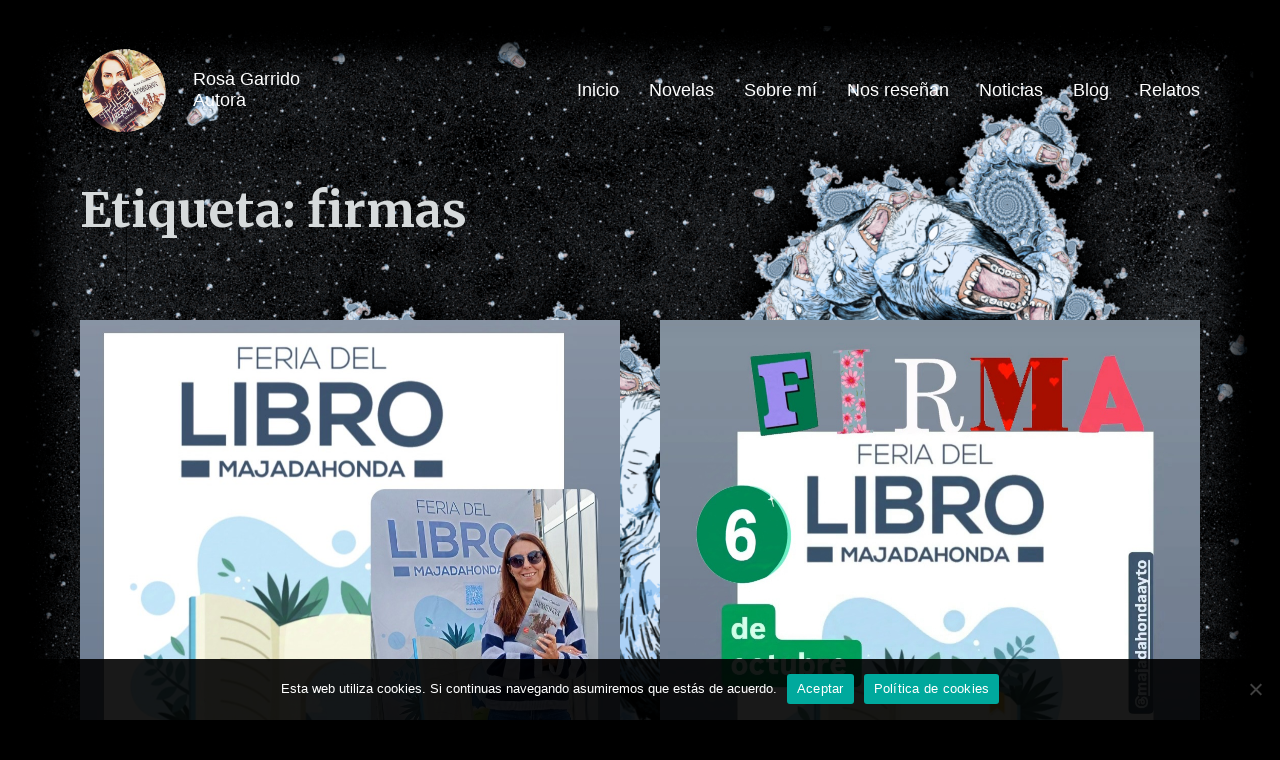

--- FILE ---
content_type: text/html; charset=UTF-8
request_url: https://lahabitaciondeminerva.es/tag/firmas/
body_size: 15357
content:
<!DOCTYPE html>

<html class="no-js" lang="es">

	<head>

		<meta http-equiv="content-type" content="text/html" charset="UTF-8" />
		<meta name="viewport" content="width=device-width, initial-scale=1.0" >

		<link rel="profile" href="http://gmpg.org/xfn/11">

		<title>firmas &#8211; Rosa Garrido</title>
<meta name='robots' content='max-image-preview:large' />
	<style>img:is([sizes="auto" i], [sizes^="auto," i]) { contain-intrinsic-size: 3000px 1500px }</style>
	<link rel="alternate" type="application/rss+xml" title="Rosa Garrido &raquo; Feed" href="https://lahabitaciondeminerva.es/feed/" />
<link rel="alternate" type="application/rss+xml" title="Rosa Garrido &raquo; Feed de los comentarios" href="https://lahabitaciondeminerva.es/comments/feed/" />
<link rel="alternate" type="application/rss+xml" title="Rosa Garrido &raquo; Etiqueta firmas del feed" href="https://lahabitaciondeminerva.es/tag/firmas/feed/" />
<script type="text/javascript">
/* <![CDATA[ */
window._wpemojiSettings = {"baseUrl":"https:\/\/s.w.org\/images\/core\/emoji\/16.0.1\/72x72\/","ext":".png","svgUrl":"https:\/\/s.w.org\/images\/core\/emoji\/16.0.1\/svg\/","svgExt":".svg","source":{"concatemoji":"https:\/\/lahabitaciondeminerva.es\/wp-includes\/js\/wp-emoji-release.min.js?ver=6.8.3"}};
/*! This file is auto-generated */
!function(s,n){var o,i,e;function c(e){try{var t={supportTests:e,timestamp:(new Date).valueOf()};sessionStorage.setItem(o,JSON.stringify(t))}catch(e){}}function p(e,t,n){e.clearRect(0,0,e.canvas.width,e.canvas.height),e.fillText(t,0,0);var t=new Uint32Array(e.getImageData(0,0,e.canvas.width,e.canvas.height).data),a=(e.clearRect(0,0,e.canvas.width,e.canvas.height),e.fillText(n,0,0),new Uint32Array(e.getImageData(0,0,e.canvas.width,e.canvas.height).data));return t.every(function(e,t){return e===a[t]})}function u(e,t){e.clearRect(0,0,e.canvas.width,e.canvas.height),e.fillText(t,0,0);for(var n=e.getImageData(16,16,1,1),a=0;a<n.data.length;a++)if(0!==n.data[a])return!1;return!0}function f(e,t,n,a){switch(t){case"flag":return n(e,"\ud83c\udff3\ufe0f\u200d\u26a7\ufe0f","\ud83c\udff3\ufe0f\u200b\u26a7\ufe0f")?!1:!n(e,"\ud83c\udde8\ud83c\uddf6","\ud83c\udde8\u200b\ud83c\uddf6")&&!n(e,"\ud83c\udff4\udb40\udc67\udb40\udc62\udb40\udc65\udb40\udc6e\udb40\udc67\udb40\udc7f","\ud83c\udff4\u200b\udb40\udc67\u200b\udb40\udc62\u200b\udb40\udc65\u200b\udb40\udc6e\u200b\udb40\udc67\u200b\udb40\udc7f");case"emoji":return!a(e,"\ud83e\udedf")}return!1}function g(e,t,n,a){var r="undefined"!=typeof WorkerGlobalScope&&self instanceof WorkerGlobalScope?new OffscreenCanvas(300,150):s.createElement("canvas"),o=r.getContext("2d",{willReadFrequently:!0}),i=(o.textBaseline="top",o.font="600 32px Arial",{});return e.forEach(function(e){i[e]=t(o,e,n,a)}),i}function t(e){var t=s.createElement("script");t.src=e,t.defer=!0,s.head.appendChild(t)}"undefined"!=typeof Promise&&(o="wpEmojiSettingsSupports",i=["flag","emoji"],n.supports={everything:!0,everythingExceptFlag:!0},e=new Promise(function(e){s.addEventListener("DOMContentLoaded",e,{once:!0})}),new Promise(function(t){var n=function(){try{var e=JSON.parse(sessionStorage.getItem(o));if("object"==typeof e&&"number"==typeof e.timestamp&&(new Date).valueOf()<e.timestamp+604800&&"object"==typeof e.supportTests)return e.supportTests}catch(e){}return null}();if(!n){if("undefined"!=typeof Worker&&"undefined"!=typeof OffscreenCanvas&&"undefined"!=typeof URL&&URL.createObjectURL&&"undefined"!=typeof Blob)try{var e="postMessage("+g.toString()+"("+[JSON.stringify(i),f.toString(),p.toString(),u.toString()].join(",")+"));",a=new Blob([e],{type:"text/javascript"}),r=new Worker(URL.createObjectURL(a),{name:"wpTestEmojiSupports"});return void(r.onmessage=function(e){c(n=e.data),r.terminate(),t(n)})}catch(e){}c(n=g(i,f,p,u))}t(n)}).then(function(e){for(var t in e)n.supports[t]=e[t],n.supports.everything=n.supports.everything&&n.supports[t],"flag"!==t&&(n.supports.everythingExceptFlag=n.supports.everythingExceptFlag&&n.supports[t]);n.supports.everythingExceptFlag=n.supports.everythingExceptFlag&&!n.supports.flag,n.DOMReady=!1,n.readyCallback=function(){n.DOMReady=!0}}).then(function(){return e}).then(function(){var e;n.supports.everything||(n.readyCallback(),(e=n.source||{}).concatemoji?t(e.concatemoji):e.wpemoji&&e.twemoji&&(t(e.twemoji),t(e.wpemoji)))}))}((window,document),window._wpemojiSettings);
/* ]]> */
</script>
<style id='wp-emoji-styles-inline-css' type='text/css'>

	img.wp-smiley, img.emoji {
		display: inline !important;
		border: none !important;
		box-shadow: none !important;
		height: 1em !important;
		width: 1em !important;
		margin: 0 0.07em !important;
		vertical-align: -0.1em !important;
		background: none !important;
		padding: 0 !important;
	}
</style>
<link rel='stylesheet' id='wp-block-library-css' href='https://lahabitaciondeminerva.es/wp-includes/css/dist/block-library/style.min.css?ver=6.8.3' type='text/css' media='all' />
<style id='classic-theme-styles-inline-css' type='text/css'>
/*! This file is auto-generated */
.wp-block-button__link{color:#fff;background-color:#32373c;border-radius:9999px;box-shadow:none;text-decoration:none;padding:calc(.667em + 2px) calc(1.333em + 2px);font-size:1.125em}.wp-block-file__button{background:#32373c;color:#fff;text-decoration:none}
</style>
<style id='global-styles-inline-css' type='text/css'>
:root{--wp--preset--aspect-ratio--square: 1;--wp--preset--aspect-ratio--4-3: 4/3;--wp--preset--aspect-ratio--3-4: 3/4;--wp--preset--aspect-ratio--3-2: 3/2;--wp--preset--aspect-ratio--2-3: 2/3;--wp--preset--aspect-ratio--16-9: 16/9;--wp--preset--aspect-ratio--9-16: 9/16;--wp--preset--color--black: #000000;--wp--preset--color--cyan-bluish-gray: #abb8c3;--wp--preset--color--white: #ffffff;--wp--preset--color--pale-pink: #f78da7;--wp--preset--color--vivid-red: #cf2e2e;--wp--preset--color--luminous-vivid-orange: #ff6900;--wp--preset--color--luminous-vivid-amber: #fcb900;--wp--preset--color--light-green-cyan: #7bdcb5;--wp--preset--color--vivid-green-cyan: #00d084;--wp--preset--color--pale-cyan-blue: #8ed1fc;--wp--preset--color--vivid-cyan-blue: #0693e3;--wp--preset--color--vivid-purple: #9b51e0;--wp--preset--color--accent: #d6dadb;--wp--preset--color--primary: #ffffff;--wp--preset--color--headings: #d6dadb;--wp--preset--color--buttons-background: #d6dadb;--wp--preset--color--buttons-text: #020202;--wp--preset--color--secondary: #d6dadb;--wp--preset--color--border: #3c3c3c;--wp--preset--color--light-background: #2c2c2c;--wp--preset--color--background: #000000;--wp--preset--gradient--vivid-cyan-blue-to-vivid-purple: linear-gradient(135deg,rgba(6,147,227,1) 0%,rgb(155,81,224) 100%);--wp--preset--gradient--light-green-cyan-to-vivid-green-cyan: linear-gradient(135deg,rgb(122,220,180) 0%,rgb(0,208,130) 100%);--wp--preset--gradient--luminous-vivid-amber-to-luminous-vivid-orange: linear-gradient(135deg,rgba(252,185,0,1) 0%,rgba(255,105,0,1) 100%);--wp--preset--gradient--luminous-vivid-orange-to-vivid-red: linear-gradient(135deg,rgba(255,105,0,1) 0%,rgb(207,46,46) 100%);--wp--preset--gradient--very-light-gray-to-cyan-bluish-gray: linear-gradient(135deg,rgb(238,238,238) 0%,rgb(169,184,195) 100%);--wp--preset--gradient--cool-to-warm-spectrum: linear-gradient(135deg,rgb(74,234,220) 0%,rgb(151,120,209) 20%,rgb(207,42,186) 40%,rgb(238,44,130) 60%,rgb(251,105,98) 80%,rgb(254,248,76) 100%);--wp--preset--gradient--blush-light-purple: linear-gradient(135deg,rgb(255,206,236) 0%,rgb(152,150,240) 100%);--wp--preset--gradient--blush-bordeaux: linear-gradient(135deg,rgb(254,205,165) 0%,rgb(254,45,45) 50%,rgb(107,0,62) 100%);--wp--preset--gradient--luminous-dusk: linear-gradient(135deg,rgb(255,203,112) 0%,rgb(199,81,192) 50%,rgb(65,88,208) 100%);--wp--preset--gradient--pale-ocean: linear-gradient(135deg,rgb(255,245,203) 0%,rgb(182,227,212) 50%,rgb(51,167,181) 100%);--wp--preset--gradient--electric-grass: linear-gradient(135deg,rgb(202,248,128) 0%,rgb(113,206,126) 100%);--wp--preset--gradient--midnight: linear-gradient(135deg,rgb(2,3,129) 0%,rgb(40,116,252) 100%);--wp--preset--font-size--small: 16px;--wp--preset--font-size--medium: 20px;--wp--preset--font-size--large: 24px;--wp--preset--font-size--x-large: 42px;--wp--preset--font-size--normal: 19px;--wp--preset--font-size--larger: 32px;--wp--preset--spacing--20: 0.44rem;--wp--preset--spacing--30: 0.67rem;--wp--preset--spacing--40: 1rem;--wp--preset--spacing--50: 1.5rem;--wp--preset--spacing--60: 2.25rem;--wp--preset--spacing--70: 3.38rem;--wp--preset--spacing--80: 5.06rem;--wp--preset--shadow--natural: 6px 6px 9px rgba(0, 0, 0, 0.2);--wp--preset--shadow--deep: 12px 12px 50px rgba(0, 0, 0, 0.4);--wp--preset--shadow--sharp: 6px 6px 0px rgba(0, 0, 0, 0.2);--wp--preset--shadow--outlined: 6px 6px 0px -3px rgba(255, 255, 255, 1), 6px 6px rgba(0, 0, 0, 1);--wp--preset--shadow--crisp: 6px 6px 0px rgba(0, 0, 0, 1);}:where(.is-layout-flex){gap: 0.5em;}:where(.is-layout-grid){gap: 0.5em;}body .is-layout-flex{display: flex;}.is-layout-flex{flex-wrap: wrap;align-items: center;}.is-layout-flex > :is(*, div){margin: 0;}body .is-layout-grid{display: grid;}.is-layout-grid > :is(*, div){margin: 0;}:where(.wp-block-columns.is-layout-flex){gap: 2em;}:where(.wp-block-columns.is-layout-grid){gap: 2em;}:where(.wp-block-post-template.is-layout-flex){gap: 1.25em;}:where(.wp-block-post-template.is-layout-grid){gap: 1.25em;}.has-black-color{color: var(--wp--preset--color--black) !important;}.has-cyan-bluish-gray-color{color: var(--wp--preset--color--cyan-bluish-gray) !important;}.has-white-color{color: var(--wp--preset--color--white) !important;}.has-pale-pink-color{color: var(--wp--preset--color--pale-pink) !important;}.has-vivid-red-color{color: var(--wp--preset--color--vivid-red) !important;}.has-luminous-vivid-orange-color{color: var(--wp--preset--color--luminous-vivid-orange) !important;}.has-luminous-vivid-amber-color{color: var(--wp--preset--color--luminous-vivid-amber) !important;}.has-light-green-cyan-color{color: var(--wp--preset--color--light-green-cyan) !important;}.has-vivid-green-cyan-color{color: var(--wp--preset--color--vivid-green-cyan) !important;}.has-pale-cyan-blue-color{color: var(--wp--preset--color--pale-cyan-blue) !important;}.has-vivid-cyan-blue-color{color: var(--wp--preset--color--vivid-cyan-blue) !important;}.has-vivid-purple-color{color: var(--wp--preset--color--vivid-purple) !important;}.has-black-background-color{background-color: var(--wp--preset--color--black) !important;}.has-cyan-bluish-gray-background-color{background-color: var(--wp--preset--color--cyan-bluish-gray) !important;}.has-white-background-color{background-color: var(--wp--preset--color--white) !important;}.has-pale-pink-background-color{background-color: var(--wp--preset--color--pale-pink) !important;}.has-vivid-red-background-color{background-color: var(--wp--preset--color--vivid-red) !important;}.has-luminous-vivid-orange-background-color{background-color: var(--wp--preset--color--luminous-vivid-orange) !important;}.has-luminous-vivid-amber-background-color{background-color: var(--wp--preset--color--luminous-vivid-amber) !important;}.has-light-green-cyan-background-color{background-color: var(--wp--preset--color--light-green-cyan) !important;}.has-vivid-green-cyan-background-color{background-color: var(--wp--preset--color--vivid-green-cyan) !important;}.has-pale-cyan-blue-background-color{background-color: var(--wp--preset--color--pale-cyan-blue) !important;}.has-vivid-cyan-blue-background-color{background-color: var(--wp--preset--color--vivid-cyan-blue) !important;}.has-vivid-purple-background-color{background-color: var(--wp--preset--color--vivid-purple) !important;}.has-black-border-color{border-color: var(--wp--preset--color--black) !important;}.has-cyan-bluish-gray-border-color{border-color: var(--wp--preset--color--cyan-bluish-gray) !important;}.has-white-border-color{border-color: var(--wp--preset--color--white) !important;}.has-pale-pink-border-color{border-color: var(--wp--preset--color--pale-pink) !important;}.has-vivid-red-border-color{border-color: var(--wp--preset--color--vivid-red) !important;}.has-luminous-vivid-orange-border-color{border-color: var(--wp--preset--color--luminous-vivid-orange) !important;}.has-luminous-vivid-amber-border-color{border-color: var(--wp--preset--color--luminous-vivid-amber) !important;}.has-light-green-cyan-border-color{border-color: var(--wp--preset--color--light-green-cyan) !important;}.has-vivid-green-cyan-border-color{border-color: var(--wp--preset--color--vivid-green-cyan) !important;}.has-pale-cyan-blue-border-color{border-color: var(--wp--preset--color--pale-cyan-blue) !important;}.has-vivid-cyan-blue-border-color{border-color: var(--wp--preset--color--vivid-cyan-blue) !important;}.has-vivid-purple-border-color{border-color: var(--wp--preset--color--vivid-purple) !important;}.has-vivid-cyan-blue-to-vivid-purple-gradient-background{background: var(--wp--preset--gradient--vivid-cyan-blue-to-vivid-purple) !important;}.has-light-green-cyan-to-vivid-green-cyan-gradient-background{background: var(--wp--preset--gradient--light-green-cyan-to-vivid-green-cyan) !important;}.has-luminous-vivid-amber-to-luminous-vivid-orange-gradient-background{background: var(--wp--preset--gradient--luminous-vivid-amber-to-luminous-vivid-orange) !important;}.has-luminous-vivid-orange-to-vivid-red-gradient-background{background: var(--wp--preset--gradient--luminous-vivid-orange-to-vivid-red) !important;}.has-very-light-gray-to-cyan-bluish-gray-gradient-background{background: var(--wp--preset--gradient--very-light-gray-to-cyan-bluish-gray) !important;}.has-cool-to-warm-spectrum-gradient-background{background: var(--wp--preset--gradient--cool-to-warm-spectrum) !important;}.has-blush-light-purple-gradient-background{background: var(--wp--preset--gradient--blush-light-purple) !important;}.has-blush-bordeaux-gradient-background{background: var(--wp--preset--gradient--blush-bordeaux) !important;}.has-luminous-dusk-gradient-background{background: var(--wp--preset--gradient--luminous-dusk) !important;}.has-pale-ocean-gradient-background{background: var(--wp--preset--gradient--pale-ocean) !important;}.has-electric-grass-gradient-background{background: var(--wp--preset--gradient--electric-grass) !important;}.has-midnight-gradient-background{background: var(--wp--preset--gradient--midnight) !important;}.has-small-font-size{font-size: var(--wp--preset--font-size--small) !important;}.has-medium-font-size{font-size: var(--wp--preset--font-size--medium) !important;}.has-large-font-size{font-size: var(--wp--preset--font-size--large) !important;}.has-x-large-font-size{font-size: var(--wp--preset--font-size--x-large) !important;}
:where(.wp-block-post-template.is-layout-flex){gap: 1.25em;}:where(.wp-block-post-template.is-layout-grid){gap: 1.25em;}
:where(.wp-block-columns.is-layout-flex){gap: 2em;}:where(.wp-block-columns.is-layout-grid){gap: 2em;}
:root :where(.wp-block-pullquote){font-size: 1.5em;line-height: 1.6;}
</style>
<link rel='stylesheet' id='cookie-notice-front-css' href='https://lahabitaciondeminerva.es/wp-content/plugins/cookie-notice/css/front.min.css?ver=2.5.7' type='text/css' media='all' />
<link rel='stylesheet' id='chaplin-google-fonts-css' href='//fonts.googleapis.com/css?family=Merriweather%3A400%2C700%2C400italic%2C700italic&#038;ver=1' type='text/css' media='all' />
<link rel='stylesheet' id='chaplin-style-css' href='https://lahabitaciondeminerva.es/wp-content/themes/chaplin/style.css?ver=2.6.8' type='text/css' media='all' />
<style id='chaplin-style-inline-css' type='text/css'>
:root{--headings-font:Merriweather,Georgia,'Times New Roman',Times,serif;--background-color:#000000;--primary-color:#ffffff;--headings-color:#d6dadb;--buttons-text-color:#020202;--secondary-color:#d6dadb;--accent-color:#d6dadb;--border-color:#3c3c3c;--light-background-color:#2c2c2c}h1,h2,h3,h4,h5,h6,.faux-heading,.ff-headings{font-family:Merriweather,Georgia,'Times New Roman',Times,serif}.bg-body-background,.bg-body-background-hover:hover,:root .has-background-background-color,body,:root body.custom-background,.menu-modal,.header-inner.is-sticky{background-color:#000000}@supports ( color:color( display-p3 0 0 0 / 1 ) ){.bg-body-background,.bg-body-background-hover:hover,:root .has-background-background-color,body,:root body.custom-background,.menu-modal,.header-inner.is-sticky{background-color:color( display-p3 0 0 0 / 1 )}}.border-color-body-background,.border-color-body-background-hover:hover{border-color:#000000}@supports ( color:color( display-p3 0 0 0 / 1 ) ){.border-color-body-background,.border-color-body-background-hover:hover{border-color:color( display-p3 0 0 0 / 1 )}}#pagination .loader.same-primary-border-color{border-top-color:#000000}@supports ( color:color( display-p3 0 0 0 / 1 ) ){#pagination .loader.same-primary-border-color{border-top-color:color( display-p3 0 0 0 / 1 )}}.color-body-background,.color-body-background-hover:hover,:root .has-background-color,button,.button,.faux-button,.wp-block-button__link,:root .wp-block-file a.wp-block-file__button,input[type='button'],input[type='reset'],input[type='submit'],:root .woocommerce #respond input#submit,:root .woocommerce a.button,:root .woocommerce button.button,:root .woocommerce input.button{color:#000000}@supports ( color:color( display-p3 0 0 0 / 1 ) ){.color-body-background,.color-body-background-hover:hover,:root .has-background-color,button,.button,.faux-button,.wp-block-button__link,:root .wp-block-file a.wp-block-file__button,input[type='button'],input[type='reset'],input[type='submit'],:root .woocommerce #respond input#submit,:root .woocommerce a.button,:root .woocommerce button.button,:root .woocommerce input.button{color:color( display-p3 0 0 0 / 1 )}}.fill-children-body-background,.fill-children-body-background *{fill:#000000}@supports ( color:color( display-p3 0 0 0 / 1 ) ){.fill-children-body-background,.fill-children-body-background *{fill:color( display-p3 0 0 0 / 1 )}}.bg-primary,.bg-primary-hover:hover,:root .has-primary-background-color{background-color:#ffffff}@supports ( color:color( display-p3 0 0 0 / 1 ) ){.bg-primary,.bg-primary-hover:hover,:root .has-primary-background-color{background-color:color( display-p3 1 1 1 / 1 )}}.border-color-primary,.border-color-primary-hover:hover{border-color:#ffffff}@supports ( color:color( display-p3 0 0 0 / 1 ) ){.border-color-primary,.border-color-primary-hover:hover{border-color:color( display-p3 1 1 1 / 1 )}}.color-primary,.color-primary-hover:hover,:root .has-primary-color,body,.main-menu-alt ul li{color:#ffffff}@supports ( color:color( display-p3 0 0 0 / 1 ) ){.color-primary,.color-primary-hover:hover,:root .has-primary-color,body,.main-menu-alt ul li{color:color( display-p3 1 1 1 / 1 )}}.fill-children-primary,.fill-children-primary *{fill:#ffffff}@supports ( color:color( display-p3 0 0 0 / 1 ) ){.fill-children-primary,.fill-children-primary *{fill:color( display-p3 1 1 1 / 1 )}}h1,h2,h3,h4,h5,h6,.faux-heading{color:#d6dadb}@supports ( color:color( display-p3 0 0 0 / 1 ) ){h1,h2,h3,h4,h5,h6,.faux-heading{color:color( display-p3 0.839 0.855 0.859 / 1 )}}.bg-secondary,.bg-secondary-hover:hover,:root .has-secondary-background-color{background-color:#d6dadb}@supports ( color:color( display-p3 0 0 0 / 1 ) ){.bg-secondary,.bg-secondary-hover:hover,:root .has-secondary-background-color{background-color:color( display-p3 0.839 0.855 0.859 / 1 )}}.border-color-secondary,.border-color-secondary-hover:hover{border-color:#d6dadb}@supports ( color:color( display-p3 0 0 0 / 1 ) ){.border-color-secondary,.border-color-secondary-hover:hover{border-color:color( display-p3 0.839 0.855 0.859 / 1 )}}.color-secondary,.color-secondary-hover:hover,:root .has-secondary-color,.wp-block-latest-comments time,.wp-block-latest-posts time{color:#d6dadb}@supports ( color:color( display-p3 0 0 0 / 1 ) ){.color-secondary,.color-secondary-hover:hover,:root .has-secondary-color,.wp-block-latest-comments time,.wp-block-latest-posts time{color:color( display-p3 0.839 0.855 0.859 / 1 )}}::-webkit-input-placeholder{color:#d6dadb}@supports ( color:color( display-p3 0 0 0 / 1 ) ){::-webkit-input-placeholder{color:color( display-p3 0.839 0.855 0.859 / 1 )}}::-moz-placeholder{color:#d6dadb}@supports ( color:color( display-p3 0 0 0 / 1 ) ){::-moz-placeholder{color:color( display-p3 0.839 0.855 0.859 / 1 )}}:-moz-placeholder{color:#d6dadb}@supports ( color:color( display-p3 0 0 0 / 1 ) ){:-moz-placeholder{color:color( display-p3 0.839 0.855 0.859 / 1 )}}:-ms-input-placeholder{color:#d6dadb}@supports ( color:color( display-p3 0 0 0 / 1 ) ){:-ms-input-placeholder{color:color( display-p3 0.839 0.855 0.859 / 1 )}}::placeholder{color:#d6dadb}@supports ( color:color( display-p3 0 0 0 / 1 ) ){::placeholder{color:color( display-p3 0.839 0.855 0.859 / 1 )}}.fill-children-secondary,.fill-children-secondary *{fill:#d6dadb}@supports ( color:color( display-p3 0 0 0 / 1 ) ){.fill-children-secondary,.fill-children-secondary *{fill:color( display-p3 0.839 0.855 0.859 / 1 )}}.bg-accent,.bg-accent-hover:hover,:root .has-accent-background-color,button,.button,.faux-button,.wp-block-button__link,:root .wp-block-file a.wp-block-file__button,input[type='button'],input[type='reset'],input[type='submit'],:root .woocommerce #respond input#submit,:root .woocommerce a.button,:root .woocommerce button.button,:root .woocommerce input.button{background-color:#d6dadb}@supports ( color:color( display-p3 0 0 0 / 1 ) ){.bg-accent,.bg-accent-hover:hover,:root .has-accent-background-color,button,.button,.faux-button,.wp-block-button__link,:root .wp-block-file a.wp-block-file__button,input[type='button'],input[type='reset'],input[type='submit'],:root .woocommerce #respond input#submit,:root .woocommerce a.button,:root .woocommerce button.button,:root .woocommerce input.button{background-color:color( display-p3 0.839 0.855 0.859 / 1 )}}.border-color-accent,.border-color-accent-hover:hover,blockquote{border-color:#d6dadb}@supports ( color:color( display-p3 0 0 0 / 1 ) ){.border-color-accent,.border-color-accent-hover:hover,blockquote{border-color:color( display-p3 0.839 0.855 0.859 / 1 )}}.color-accent,.color-accent-hover:hover,:root .has-accent-color,a,.is-style-outline .wp-block-button__link:not(.has-text-color),.wp-block-button__link.is-style-outline{color:#d6dadb}@supports ( color:color( display-p3 0 0 0 / 1 ) ){.color-accent,.color-accent-hover:hover,:root .has-accent-color,a,.is-style-outline .wp-block-button__link:not(.has-text-color),.wp-block-button__link.is-style-outline{color:color( display-p3 0.839 0.855 0.859 / 1 )}}.fill-children-accent,.fill-children-accent *{fill:#d6dadb}@supports ( color:color( display-p3 0 0 0 / 1 ) ){.fill-children-accent,.fill-children-accent *{fill:color( display-p3 0.839 0.855 0.859 / 1 )}}:root .has-buttons-text-background-color{background-color:#020202}@supports ( color:color( display-p3 0 0 0 / 1 ) ){:root .has-buttons-text-background-color{background-color:color( display-p3 0.008 0.008 0.008 / 1 )}}button,.button,.faux-button,.wp-block-button__link,:root .wp-block-file a.wp-block-file__button,input[type='button'],input[type='reset'],input[type='submit'],:root .woocommerce #respond input#submit,:root .woocommerce a.button,:root .woocommerce button.button,:root .woocommerce input.button,:root .has-buttons-text-color{color:#020202}@supports ( color:color( display-p3 0 0 0 / 1 ) ){button,.button,.faux-button,.wp-block-button__link,:root .wp-block-file a.wp-block-file__button,input[type='button'],input[type='reset'],input[type='submit'],:root .woocommerce #respond input#submit,:root .woocommerce a.button,:root .woocommerce button.button,:root .woocommerce input.button,:root .has-buttons-text-color{color:color( display-p3 0.008 0.008 0.008 / 1 )}}.bg-border,.bg-border-hover:hover,:root .has-border-background-color,caption{background-color:#3c3c3c}@supports ( color:color( display-p3 0 0 0 / 1 ) ){.bg-border,.bg-border-hover:hover,:root .has-border-background-color,caption{background-color:color( display-p3 0.235 0.235 0.235 / 1 )}}.border-color-border,.border-color-border-hover:hover,pre,th,td,input,textarea,fieldset,.main-menu li,button.sub-menu-toggle,.wp-block-latest-posts.is-grid li,.wp-block-calendar,.footer-menu li,.comment .comment,.post-navigation,.related-posts,.widget,.select2-container .select2-selection--single{border-color:#3c3c3c}@supports ( color:color( display-p3 0 0 0 / 1 ) ){.border-color-border,.border-color-border-hover:hover,pre,th,td,input,textarea,fieldset,.main-menu li,button.sub-menu-toggle,.wp-block-latest-posts.is-grid li,.wp-block-calendar,.footer-menu li,.comment .comment,.post-navigation,.related-posts,.widget,.select2-container .select2-selection--single{border-color:color( display-p3 0.235 0.235 0.235 / 1 )}}.color-border,.color-border-hover:hover,:root .has-border-color,hr{color:#3c3c3c}@supports ( color:color( display-p3 0 0 0 / 1 ) ){.color-border,.color-border-hover:hover,:root .has-border-color,hr{color:color( display-p3 0.235 0.235 0.235 / 1 )}}.fill-children-border,.fill-children-border *{fill:#3c3c3c}@supports ( color:color( display-p3 0 0 0 / 1 ) ){.fill-children-border,.fill-children-border *{fill:color( display-p3 0.235 0.235 0.235 / 1 )}}.bg-light-background,.bg-light-background-hover:hover,:root .has-light-background-background-color,code,kbd,samp,table.is-style-stripes tr:nth-child( odd ){background-color:#2c2c2c}@supports ( color:color( display-p3 0 0 0 / 1 ) ){.bg-light-background,.bg-light-background-hover:hover,:root .has-light-background-background-color,code,kbd,samp,table.is-style-stripes tr:nth-child( odd ){background-color:color( display-p3 0.173 0.173 0.173 / 1 )}}.border-color-light-background,.border-color-light-background-hover:hover{border-color:#2c2c2c}@supports ( color:color( display-p3 0 0 0 / 1 ) ){.border-color-light-background,.border-color-light-background-hover:hover{border-color:color( display-p3 0.173 0.173 0.173 / 1 )}}.color-light-background,.color-light-background-hover:hover,:root .has-light-background-color,.main-menu-alt ul{color:#2c2c2c}@supports ( color:color( display-p3 0 0 0 / 1 ) ){.color-light-background,.color-light-background-hover:hover,:root .has-light-background-color,.main-menu-alt ul{color:color( display-p3 0.173 0.173 0.173 / 1 )}}.fill-children-light-background,.fill-children-light-background *{fill:#2c2c2c}@supports ( color:color( display-p3 0 0 0 / 1 ) ){.fill-children-light-background,.fill-children-light-background *{fill:color( display-p3 0.173 0.173 0.173 / 1 )}}
</style>
<link rel='stylesheet' id='chaplin-print-styles-css' href='https://lahabitaciondeminerva.es/wp-content/themes/chaplin/assets/css/print.css?ver=2.6.8' type='text/css' media='print' />
<script type="text/javascript" src="https://lahabitaciondeminerva.es/wp-includes/js/jquery/jquery.min.js?ver=3.7.1" id="jquery-core-js"></script>
<script type="text/javascript" src="https://lahabitaciondeminerva.es/wp-includes/js/jquery/jquery-migrate.min.js?ver=3.4.1" id="jquery-migrate-js"></script>
<script type="text/javascript" src="https://lahabitaciondeminerva.es/wp-includes/js/imagesloaded.min.js?ver=5.0.0" id="imagesloaded-js"></script>
<script type="text/javascript" src="https://lahabitaciondeminerva.es/wp-content/themes/chaplin/assets/js/modernizr-touchevents.min.js?ver=3.6.0" id="chaplin-modernizr-js"></script>
<script type="text/javascript" id="chaplin-construct-js-extra">
/* <![CDATA[ */
var chaplin_ajax_load_more = {"ajaxurl":"https:\/\/lahabitaciondeminerva.es\/wp-admin\/admin-ajax.php"};
/* ]]> */
</script>
<script type="text/javascript" src="https://lahabitaciondeminerva.es/wp-content/themes/chaplin/assets/js/construct.js?ver=2.6.8" id="chaplin-construct-js"></script>
<link rel="https://api.w.org/" href="https://lahabitaciondeminerva.es/wp-json/" /><link rel="alternate" title="JSON" type="application/json" href="https://lahabitaciondeminerva.es/wp-json/wp/v2/tags/54" /><link rel="EditURI" type="application/rsd+xml" title="RSD" href="https://lahabitaciondeminerva.es/xmlrpc.php?rsd" />
<meta name="generator" content="WordPress 6.8.3" />
		<script>document.documentElement.className = document.documentElement.className.replace( 'no-js', 'js' );</script>
		<style type="text/css" id="custom-background-css">
body.custom-background { background-color: #000000; background-image: url("https://lahabitaciondeminerva.es/wp-content/uploads/2020/05/MonkeyFractalBook.png"); background-position: left top; background-size: cover; background-repeat: no-repeat; background-attachment: fixed; }
</style>
	<link rel="icon" href="https://lahabitaciondeminerva.es/wp-content/uploads/2023/09/cropped-rosa_garrido_t-1-32x32.png" sizes="32x32" />
<link rel="icon" href="https://lahabitaciondeminerva.es/wp-content/uploads/2023/09/cropped-rosa_garrido_t-1-192x192.png" sizes="192x192" />
<link rel="apple-touch-icon" href="https://lahabitaciondeminerva.es/wp-content/uploads/2023/09/cropped-rosa_garrido_t-1-180x180.png" />
<meta name="msapplication-TileImage" content="https://lahabitaciondeminerva.es/wp-content/uploads/2023/09/cropped-rosa_garrido_t-1-270x270.png" />
		<style type="text/css" id="wp-custom-css">
			#site-header {margin-bottom:0}
.post-inner{padding-top:5rem}
.entry-title{text-shadow:0 0 4px black,0 0 4px black,0 0 4px black}
.intro-text{text-shadow:0 0 4px black,0 0 4px black,0 0 4px black}
.main-menu-alt a:hover,
.main-menu-alt li.current-menu-item > a,
.main-menu-alt li.current-menu-item > .link-icon-wrapper > a {
	text-decoration: none;
}
#site-footer{background-color: #020202;padding-top:2em;padding-bottom:2em}
.footer-inner{padding-top:0;padding-bottom:0}
.theme-credits{display: none;}
.block-back-opacity-30 {background-color: rgba(2, 2, 2, .3)}
.block-back-opacity-40 {background-color: rgba(2, 2, 2, .4)}
.block-back-opacity-50 {background-color: rgba(2, 2, 2, .5)}
.block-back-opacity-60 {background-color: rgba(2, 2, 2, .6)}
.block-back-opacity-70 {background-color: rgba(2, 2, 2, .7)}
.block-back-opacity-80 {background-color: rgba(2, 2, 2, .8)}
.block-back-opacity-90 {background-color: rgba(2, 2, 2, .9)}
.block-back-opacity-100 {background-color: rgba(2, 2, 2, 1)}
.category-relatos .posts-grid{background-color:#020202}
.category-relatos .intro-text{display:none}
.category-relatos figure.featured-media{display:none}
.category-blog .posts-grid{background-color:#020202}
.category-blog .intro-text{display:none}
.category-blog figure.featured-media{display:none}
.category-blog .wp-block-media-text.has-media-on-the-right .wp-block-media-text__content {padding-left:0px;padding-top:0px}
media{display:none}
.category-blog .wp-block-media-text .wp-block-media-text__content {padding-top:0px;padding-bottom:0px;padding-right:0px}
.category-blog .has-media-on-the-right .wp-block-media-text__media img {padding-left:8%;}
.category-relatos .wp-block-media-text .wp-block-media-text__content {padding-top:0px;padding-bottom:0px}
.lnk_descarga {display:inline-flex;text-shadow:0 0 4px black,0 0 4px black,0 0 4px black; text-decoration:none}
.lnk_descarga a {text-shadow:0 0 4px black,0 0 4px black,0 0 4px black; text-decoration:none}
.lnk_descarga img {margin-right:10px}
.category-relatos .post-navigation{background-color:#000;opacity:0.9}
.category-blog .post-navigation{background-color:#000;opacity:0.9}
.category-blog .comments-wrapper{background-color:#000;opacity:0.9;padding:20px}
.category-noticias .posts-grid{background-color:#020202}
.category-noticias .intro-text{display:none}
.category-noticias figure.featured-media{display:none}
.category-noticias .wp-block-media-text.has-media-on-the-right .wp-block-media-text__content {padding-left:0px;padding-top:0px}
.category-noticias .wp-block-media-text .wp-block-media-text__content {padding-top:0px;padding-bottom:0px;padding-right:0px}
.category-noticias .has-media-on-the-right .wp-block-media-text__media img {padding-left:8%;}
.category-noticias .post-navigation{background-color:#000;opacity:0.9}
.category-noticias .comments-wrapper{background-color:#000;opacity:0.9;padding:20px}
.category-nos-resenan .posts-grid{background-color:#020202}
.category-nos-resenan .intro-text{display:none}
.category-nos-resenan figure.featured-media{display:none}
.category-nos-resenan .wp-block-media-text.has-media-on-the-right .wp-block-media-text__content {padding-left:0px;padding-top:0px}
.category-nos-resenan .wp-block-media-text .wp-block-media-text__content {padding-top:0px;padding-bottom:0px;padding-right:0px}
.category-nos-resenan .has-media-on-the-right .wp-block-media-text__media img {padding-left:8%;}
.category-nos-resenan .post-navigation{background-color:#000;opacity:0.9}
.category-nos-resenan .comments-wrapper{background-color:#000;opacity:0.9;padding:20px}
.no-margin-top{ margin-top: 0 !important;}		</style>
		
<!-- Global site tag (gtag.js) - Google Analytics -->
<script async src="https://www.googletagmanager.com/gtag/js?id=UA-169283797-1"></script>
<script>
  window.dataLayer = window.dataLayer || [];
  function gtag(){dataLayer.push(arguments);}
  gtag('js', new Date());

  gtag('config', 'UA-169283797-1');
</script>
	</head>

	<body class="archive tag tag-firmas tag-54 custom-background wp-custom-logo wp-theme-chaplin wp-child-theme-chaplin-child cookies-not-set pagination-type-button has-sticky-header disable-search-modal disable-menu-modal-on-desktop has-overlay-logo has-no-pagination not-showing-comments">

		
		<a class="skip-link faux-button" href="#site-content">Ir al contenido</a>

		
			<header id="site-header">

				
				<div class="header-inner stick-me">

					<div class="section-inner">

						<div class="header-titles">

															<div class="site-logo faux-heading">
		<a href="https://lahabitaciondeminerva.es/" rel="home" class="custom-logo-link custom-logo">
			<img src="https://lahabitaciondeminerva.es/wp-content/uploads/2023/09/rosa_garrido_t.png" width="328" height="336"  />
		</a>

		<span class="screen-reader-text">Rosa Garrido</span></div>
							
															<div class="site-description">Rosa Garrido<br />Autora</div>
							
						</div><!-- .header-titles -->

						<div class="header-navigation-wrapper">

							
							<div class="main-menu-alt-container hide-js">

								<ul class="main-menu-alt dropdown-menu reset-list-style">
									<li id="menu-item-33" class="menu-item menu-item-type-custom menu-item-object-custom menu-item-home menu-item-33"><a href="https://lahabitaciondeminerva.es/">Inicio</a></li>
<li id="menu-item-126" class="menu-item menu-item-type-custom menu-item-object-custom menu-item-home menu-item-126"><a href="https://lahabitaciondeminerva.es/#sinopsis">Novelas</a></li>
<li id="menu-item-37" class="menu-item menu-item-type-custom menu-item-object-custom menu-item-home menu-item-37"><a href="https://lahabitaciondeminerva.es/#autora">Sobre mí</a></li>
<li id="menu-item-1042" class="menu-item menu-item-type-post_type menu-item-object-page menu-item-1042"><a href="https://lahabitaciondeminerva.es/nos-resenan/">Nos reseñan</a></li>
<li id="menu-item-5465" class="menu-item menu-item-type-post_type menu-item-object-page menu-item-5465"><a href="https://lahabitaciondeminerva.es/noticias/">Noticias</a></li>
<li id="menu-item-606" class="menu-item menu-item-type-post_type menu-item-object-page menu-item-606"><a href="https://lahabitaciondeminerva.es/blog/">Blog</a></li>
<li id="menu-item-465" class="menu-item menu-item-type-post_type menu-item-object-page menu-item-465"><a href="https://lahabitaciondeminerva.es/relatos/">Relatos</a></li>
								</ul><!-- .main-menu-alt -->

							</div><!-- .main-menu-alt-container -->

							<div class="header-toggles hide-no-js">

								
								<a href="#" class="toggle nav-toggle" data-toggle-target=".menu-modal" data-toggle-screen-lock="true" data-toggle-body-class="showing-menu-modal" aria-pressed="false" data-set-focus=".menu-modal">
									<div class="toggle-text">
										Menú									</div>
									<div class="bars">
										<div class="bar"></div>
										<div class="bar"></div>
										<div class="bar"></div>
									</div><!-- .bars -->
								</a><!-- .nav-toggle -->

								
							</div><!-- .header-toggles -->

							
						</div><!-- .header-navigation-wrapper -->

					</div><!-- .section-inner -->

				</div><!-- .header-inner -->

				
				
			</header><!-- #site-header -->

			<div class="menu-modal cover-modal" data-modal-target-string=".menu-modal" aria-expanded="false">

	<div class="menu-modal-inner modal-inner bg-body-background">

		<div class="menu-wrapper section-inner">

			<div class="menu-top">

				<div class="menu-modal-toggles header-toggles">

					<a href="#" class="toggle nav-toggle nav-untoggle" data-toggle-target=".menu-modal" data-toggle-screen-lock="true" data-toggle-body-class="showing-menu-modal" aria-pressed="false" data-set-focus="#site-header .nav-toggle" role="button"> 
						<div class="toggle-text">
							Cerrar						</div>
						<div class="bars">
							<div class="bar"></div>
							<div class="bar"></div>
							<div class="bar"></div>
						</div><!-- .bars -->
					</a><!-- .nav-toggle -->

				</div><!-- .menu-modal-toggles -->

				
				<ul class="main-menu reset-list-style">
					<li class="menu-item menu-item-type-custom menu-item-object-custom menu-item-home menu-item-33"><div class="ancestor-wrapper"><a href="https://lahabitaciondeminerva.es/">Inicio</a></div><!-- .ancestor-wrapper --></li>
<li class="menu-item menu-item-type-custom menu-item-object-custom menu-item-home menu-item-126"><div class="ancestor-wrapper"><a href="https://lahabitaciondeminerva.es/#sinopsis">Novelas</a></div><!-- .ancestor-wrapper --></li>
<li class="menu-item menu-item-type-custom menu-item-object-custom menu-item-home menu-item-37"><div class="ancestor-wrapper"><a href="https://lahabitaciondeminerva.es/#autora">Sobre mí</a></div><!-- .ancestor-wrapper --></li>
<li class="menu-item menu-item-type-post_type menu-item-object-page menu-item-1042"><div class="ancestor-wrapper"><a href="https://lahabitaciondeminerva.es/nos-resenan/">Nos reseñan</a></div><!-- .ancestor-wrapper --></li>
<li class="menu-item menu-item-type-post_type menu-item-object-page menu-item-5465"><div class="ancestor-wrapper"><a href="https://lahabitaciondeminerva.es/noticias/">Noticias</a></div><!-- .ancestor-wrapper --></li>
<li class="menu-item menu-item-type-post_type menu-item-object-page menu-item-606"><div class="ancestor-wrapper"><a href="https://lahabitaciondeminerva.es/blog/">Blog</a></div><!-- .ancestor-wrapper --></li>
<li class="menu-item menu-item-type-post_type menu-item-object-page menu-item-465"><div class="ancestor-wrapper"><a href="https://lahabitaciondeminerva.es/relatos/">Relatos</a></div><!-- .ancestor-wrapper --></li>
				</ul><!-- .main-menu -->

				
			</div><!-- .menu-top -->

			<div class="menu-bottom">

				
				<p class="menu-copyright">&copy; 2026 <a href="https://lahabitaciondeminerva.es">Rosa Garrido</a></p>

				
			</div><!-- .menu-bottom -->

		</div><!-- .menu-wrapper -->

	</div><!-- .menu-modal-inner -->

</div><!-- .menu-modal -->
		
<main id="site-content" role="main">

			
		<header class="archive-header section-inner">

							<h1 class="archive-title">Etiqueta: <span>firmas</span></h1>
							
		</header><!-- .archive-header -->

	
	<div class="posts section-inner">

		
			<div class="posts-grid grid load-more-target mcols-1 tcols-2">
			
				
					<div class="grid-item">
						<article class="preview preview-post post-5902 post type-post status-publish format-standard has-post-thumbnail hentry category-noticias tag-editorial-maluma tag-ferias-del-libro tag-firmas tag-majadahonda" id="post-5902">

	
			<figure class="preview-media">

				<a href="https://lahabitaciondeminerva.es/feria-del-libro-de-majadahonda-2024/" class="preview-media-link">
					<img width="1052" height="1239" src="https://lahabitaciondeminerva.es/wp-content/uploads/2024/10/1feria-del-libro-de-mahadahona-1.jpg" class="attachment-chaplin_preview_image_high_resolution size-chaplin_preview_image_high_resolution wp-post-image" alt="" decoding="async" fetchpriority="high" srcset="https://lahabitaciondeminerva.es/wp-content/uploads/2024/10/1feria-del-libro-de-mahadahona-1.jpg 1052w, https://lahabitaciondeminerva.es/wp-content/uploads/2024/10/1feria-del-libro-de-mahadahona-1-255x300.jpg 255w, https://lahabitaciondeminerva.es/wp-content/uploads/2024/10/1feria-del-libro-de-mahadahona-1-869x1024.jpg 869w, https://lahabitaciondeminerva.es/wp-content/uploads/2024/10/1feria-del-libro-de-mahadahona-1-768x905.jpg 768w, https://lahabitaciondeminerva.es/wp-content/uploads/2024/10/1feria-del-libro-de-mahadahona-1-540x636.jpg 540w" sizes="(max-width: 1052px) 100vw, 1052px" />				</a>

			</figure><!-- .preview-media -->

			
	<header class="preview-header">

		<h2 class="preview-title heading-size-3"><a href="https://lahabitaciondeminerva.es/feria-del-libro-de-majadahonda-2024/">Feria del Libro de Majadahonda 2024</a></h2>
				<div class="preview-excerpt">
					<p>Tarde de domingo con buen tiempo (no hubiera dado ni un duro por ello) y buena gente. Gracias a todos los que se acercaron a charlar con nosotras</p>
				</div><!-- .preview-excerpt -->

				
		<div class="post-meta-wrapper post-meta-archive">
			<ul class="post-meta color-accent">

											<li class="post-date">
								<a class="meta-wrapper" href="https://lahabitaciondeminerva.es/feria-del-libro-de-majadahonda-2024/">
									<span class="meta-icon">
										<span class="screen-reader-text">Fecha de la entrada</span>
										<svg class="svg-icon" aria-hidden="true" role="img" focusable="false" xmlns="http://www.w3.org/2000/svg" width="18" height="19" viewBox="0 0 18 19"><path fill="" d="M4.60069444,4.09375 L3.25,4.09375 C2.47334957,4.09375 1.84375,4.72334957 1.84375,5.5 L1.84375,7.26736111 L16.15625,7.26736111 L16.15625,5.5 C16.15625,4.72334957 15.5266504,4.09375 14.75,4.09375 L13.3993056,4.09375 L13.3993056,4.55555556 C13.3993056,5.02154581 13.0215458,5.39930556 12.5555556,5.39930556 C12.0895653,5.39930556 11.7118056,5.02154581 11.7118056,4.55555556 L11.7118056,4.09375 L6.28819444,4.09375 L6.28819444,4.55555556 C6.28819444,5.02154581 5.9104347,5.39930556 5.44444444,5.39930556 C4.97845419,5.39930556 4.60069444,5.02154581 4.60069444,4.55555556 L4.60069444,4.09375 Z M6.28819444,2.40625 L11.7118056,2.40625 L11.7118056,1 C11.7118056,0.534009742 12.0895653,0.15625 12.5555556,0.15625 C13.0215458,0.15625 13.3993056,0.534009742 13.3993056,1 L13.3993056,2.40625 L14.75,2.40625 C16.4586309,2.40625 17.84375,3.79136906 17.84375,5.5 L17.84375,15.875 C17.84375,17.5836309 16.4586309,18.96875 14.75,18.96875 L3.25,18.96875 C1.54136906,18.96875 0.15625,17.5836309 0.15625,15.875 L0.15625,5.5 C0.15625,3.79136906 1.54136906,2.40625 3.25,2.40625 L4.60069444,2.40625 L4.60069444,1 C4.60069444,0.534009742 4.97845419,0.15625 5.44444444,0.15625 C5.9104347,0.15625 6.28819444,0.534009742 6.28819444,1 L6.28819444,2.40625 Z M1.84375,8.95486111 L1.84375,15.875 C1.84375,16.6516504 2.47334957,17.28125 3.25,17.28125 L14.75,17.28125 C15.5266504,17.28125 16.15625,16.6516504 16.15625,15.875 L16.15625,8.95486111 L1.84375,8.95486111 Z" /></svg>									</span>
									<span class="meta-text">
										11 octubre 2024									</span>
								</a>
							</li>
							
			</ul>
		</div>

		
	</header><!-- .preview-header -->

</article><!-- .preview -->
					</div><!-- .grid-item -->

					
					<div class="grid-item">
						<article class="preview preview-post post-5853 post type-post status-publish format-standard has-post-thumbnail hentry category-noticias tag-feria-del-libro-de-majadahonda tag-feriadellibro tag-firmas tag-la-habitacion-de-minerva tag-majadahonda" id="post-5853">

	
			<figure class="preview-media">

				<a href="https://lahabitaciondeminerva.es/otono-mas-ferias-este-domingo-6-de-octubre-me-voy-para-la-feria-del-libro-de-majadahonda/" class="preview-media-link">
					<img width="1080" height="1475" src="https://lahabitaciondeminerva.es/wp-content/uploads/2024/10/portadillaFLmajadahonda2024.jpg" class="attachment-chaplin_preview_image_high_resolution size-chaplin_preview_image_high_resolution wp-post-image" alt="" decoding="async" srcset="https://lahabitaciondeminerva.es/wp-content/uploads/2024/10/portadillaFLmajadahonda2024.jpg 1080w, https://lahabitaciondeminerva.es/wp-content/uploads/2024/10/portadillaFLmajadahonda2024-220x300.jpg 220w, https://lahabitaciondeminerva.es/wp-content/uploads/2024/10/portadillaFLmajadahonda2024-750x1024.jpg 750w, https://lahabitaciondeminerva.es/wp-content/uploads/2024/10/portadillaFLmajadahonda2024-768x1049.jpg 768w, https://lahabitaciondeminerva.es/wp-content/uploads/2024/10/portadillaFLmajadahonda2024-540x738.jpg 540w" sizes="(max-width: 1080px) 100vw, 1080px" />				</a>

			</figure><!-- .preview-media -->

			
	<header class="preview-header">

		<h2 class="preview-title heading-size-3"><a href="https://lahabitaciondeminerva.es/otono-mas-ferias-este-domingo-6-de-octubre-me-voy-para-la-feria-del-libro-de-majadahonda/">Otoño: más ferias. Este domingo, 6 de octubre, me voy para la Feria del Libro de Majadahonda</a></h2>
				<div class="preview-excerpt">
					<p>Os espero de cinco a siete de  la tarde junto con «La Habitación de Minerva» en la caseta número 4</p>
				</div><!-- .preview-excerpt -->

				
		<div class="post-meta-wrapper post-meta-archive">
			<ul class="post-meta color-accent">

											<li class="post-date">
								<a class="meta-wrapper" href="https://lahabitaciondeminerva.es/otono-mas-ferias-este-domingo-6-de-octubre-me-voy-para-la-feria-del-libro-de-majadahonda/">
									<span class="meta-icon">
										<span class="screen-reader-text">Fecha de la entrada</span>
										<svg class="svg-icon" aria-hidden="true" role="img" focusable="false" xmlns="http://www.w3.org/2000/svg" width="18" height="19" viewBox="0 0 18 19"><path fill="" d="M4.60069444,4.09375 L3.25,4.09375 C2.47334957,4.09375 1.84375,4.72334957 1.84375,5.5 L1.84375,7.26736111 L16.15625,7.26736111 L16.15625,5.5 C16.15625,4.72334957 15.5266504,4.09375 14.75,4.09375 L13.3993056,4.09375 L13.3993056,4.55555556 C13.3993056,5.02154581 13.0215458,5.39930556 12.5555556,5.39930556 C12.0895653,5.39930556 11.7118056,5.02154581 11.7118056,4.55555556 L11.7118056,4.09375 L6.28819444,4.09375 L6.28819444,4.55555556 C6.28819444,5.02154581 5.9104347,5.39930556 5.44444444,5.39930556 C4.97845419,5.39930556 4.60069444,5.02154581 4.60069444,4.55555556 L4.60069444,4.09375 Z M6.28819444,2.40625 L11.7118056,2.40625 L11.7118056,1 C11.7118056,0.534009742 12.0895653,0.15625 12.5555556,0.15625 C13.0215458,0.15625 13.3993056,0.534009742 13.3993056,1 L13.3993056,2.40625 L14.75,2.40625 C16.4586309,2.40625 17.84375,3.79136906 17.84375,5.5 L17.84375,15.875 C17.84375,17.5836309 16.4586309,18.96875 14.75,18.96875 L3.25,18.96875 C1.54136906,18.96875 0.15625,17.5836309 0.15625,15.875 L0.15625,5.5 C0.15625,3.79136906 1.54136906,2.40625 3.25,2.40625 L4.60069444,2.40625 L4.60069444,1 C4.60069444,0.534009742 4.97845419,0.15625 5.44444444,0.15625 C5.9104347,0.15625 6.28819444,0.534009742 6.28819444,1 L6.28819444,2.40625 Z M1.84375,8.95486111 L1.84375,15.875 C1.84375,16.6516504 2.47334957,17.28125 3.25,17.28125 L14.75,17.28125 C15.5266504,17.28125 16.15625,16.6516504 16.15625,15.875 L16.15625,8.95486111 L1.84375,8.95486111 Z" /></svg>									</span>
									<span class="meta-text">
										4 octubre 2024									</span>
								</a>
							</li>
							
			</ul>
		</div>

		
	</header><!-- .preview-header -->

</article><!-- .preview -->
					</div><!-- .grid-item -->

					
					<div class="grid-item">
						<article class="preview preview-post post-5658 post type-post status-publish format-standard has-post-thumbnail hentry category-noticias tag-encuentros tag-ferias-del-libro tag-firmas tag-flmadrid24 tag-lectores" id="post-5658">

	
			<figure class="preview-media">

				<a href="https://lahabitaciondeminerva.es/feria-del-libro-de-madrid-2024-agradecimientos-y-bellas-anecdotas/" class="preview-media-link">
					<img width="1080" height="1413" src="https://lahabitaciondeminerva.es/wp-content/uploads/2024/06/FLmadrid24.jpg" class="attachment-chaplin_preview_image_high_resolution size-chaplin_preview_image_high_resolution wp-post-image" alt="" decoding="async" srcset="https://lahabitaciondeminerva.es/wp-content/uploads/2024/06/FLmadrid24.jpg 1080w, https://lahabitaciondeminerva.es/wp-content/uploads/2024/06/FLmadrid24-229x300.jpg 229w, https://lahabitaciondeminerva.es/wp-content/uploads/2024/06/FLmadrid24-783x1024.jpg 783w, https://lahabitaciondeminerva.es/wp-content/uploads/2024/06/FLmadrid24-768x1005.jpg 768w, https://lahabitaciondeminerva.es/wp-content/uploads/2024/06/FLmadrid24-540x707.jpg 540w" sizes="(max-width: 1080px) 100vw, 1080px" />				</a>

			</figure><!-- .preview-media -->

			
	<header class="preview-header">

		<h2 class="preview-title heading-size-3"><a href="https://lahabitaciondeminerva.es/feria-del-libro-de-madrid-2024-agradecimientos-y-bellas-anecdotas/">Feria del Libro de Madrid 2024: agradecimientos y bellas anécdotas</a></h2>
				<div class="preview-excerpt">
					<p>Desde aquí os doy las gracias. Quién sabe, quizás algún día me busquéis por las redes y os encontréis con que me acuerdo de vosotros y del día en que os firmé «Laberinto», desde luego, para mí fue un momento muy especial</p>
				</div><!-- .preview-excerpt -->

				
		<div class="post-meta-wrapper post-meta-archive">
			<ul class="post-meta color-accent">

											<li class="post-date">
								<a class="meta-wrapper" href="https://lahabitaciondeminerva.es/feria-del-libro-de-madrid-2024-agradecimientos-y-bellas-anecdotas/">
									<span class="meta-icon">
										<span class="screen-reader-text">Fecha de la entrada</span>
										<svg class="svg-icon" aria-hidden="true" role="img" focusable="false" xmlns="http://www.w3.org/2000/svg" width="18" height="19" viewBox="0 0 18 19"><path fill="" d="M4.60069444,4.09375 L3.25,4.09375 C2.47334957,4.09375 1.84375,4.72334957 1.84375,5.5 L1.84375,7.26736111 L16.15625,7.26736111 L16.15625,5.5 C16.15625,4.72334957 15.5266504,4.09375 14.75,4.09375 L13.3993056,4.09375 L13.3993056,4.55555556 C13.3993056,5.02154581 13.0215458,5.39930556 12.5555556,5.39930556 C12.0895653,5.39930556 11.7118056,5.02154581 11.7118056,4.55555556 L11.7118056,4.09375 L6.28819444,4.09375 L6.28819444,4.55555556 C6.28819444,5.02154581 5.9104347,5.39930556 5.44444444,5.39930556 C4.97845419,5.39930556 4.60069444,5.02154581 4.60069444,4.55555556 L4.60069444,4.09375 Z M6.28819444,2.40625 L11.7118056,2.40625 L11.7118056,1 C11.7118056,0.534009742 12.0895653,0.15625 12.5555556,0.15625 C13.0215458,0.15625 13.3993056,0.534009742 13.3993056,1 L13.3993056,2.40625 L14.75,2.40625 C16.4586309,2.40625 17.84375,3.79136906 17.84375,5.5 L17.84375,15.875 C17.84375,17.5836309 16.4586309,18.96875 14.75,18.96875 L3.25,18.96875 C1.54136906,18.96875 0.15625,17.5836309 0.15625,15.875 L0.15625,5.5 C0.15625,3.79136906 1.54136906,2.40625 3.25,2.40625 L4.60069444,2.40625 L4.60069444,1 C4.60069444,0.534009742 4.97845419,0.15625 5.44444444,0.15625 C5.9104347,0.15625 6.28819444,0.534009742 6.28819444,1 L6.28819444,2.40625 Z M1.84375,8.95486111 L1.84375,15.875 C1.84375,16.6516504 2.47334957,17.28125 3.25,17.28125 L14.75,17.28125 C15.5266504,17.28125 16.15625,16.6516504 16.15625,15.875 L16.15625,8.95486111 L1.84375,8.95486111 Z" /></svg>									</span>
									<span class="meta-text">
										19 junio 2024									</span>
								</a>
							</li>
							
			</ul>
		</div>

		
	</header><!-- .preview-header -->

</article><!-- .preview -->
					</div><!-- .grid-item -->

					
					<div class="grid-item">
						<article class="preview preview-post post-5587 post type-post status-publish format-standard has-post-thumbnail hentry category-noticias tag-feria-del-libro-de-madrid tag-ferias-del-libro tag-firmas tag-flmadrid24" id="post-5587">

	
			<figure class="preview-media">

				<a href="https://lahabitaciondeminerva.es/firmas-en-la-feria-del-libro-de-madrid-2024/" class="preview-media-link">
					<img width="1068" height="1193" src="https://lahabitaciondeminerva.es/wp-content/uploads/2024/06/firmasFLMadrid24.jpg" class="attachment-chaplin_preview_image_high_resolution size-chaplin_preview_image_high_resolution wp-post-image" alt="" decoding="async" loading="lazy" srcset="https://lahabitaciondeminerva.es/wp-content/uploads/2024/06/firmasFLMadrid24.jpg 1068w, https://lahabitaciondeminerva.es/wp-content/uploads/2024/06/firmasFLMadrid24-269x300.jpg 269w, https://lahabitaciondeminerva.es/wp-content/uploads/2024/06/firmasFLMadrid24-917x1024.jpg 917w, https://lahabitaciondeminerva.es/wp-content/uploads/2024/06/firmasFLMadrid24-768x858.jpg 768w, https://lahabitaciondeminerva.es/wp-content/uploads/2024/06/firmasFLMadrid24-540x603.jpg 540w" sizes="auto, (max-width: 1068px) 100vw, 1068px" />				</a>

			</figure><!-- .preview-media -->

			
	<header class="preview-header">

		<h2 class="preview-title heading-size-3"><a href="https://lahabitaciondeminerva.es/firmas-en-la-feria-del-libro-de-madrid-2024/">Firmas en la Feria del Libro de Madrid 2024</a></h2>
				<div class="preview-excerpt">
					<p>Otro año más asisto a la Feria del Libro de Madrid y esta vez haciendo doblete.<br />
El viernes me voy a llevar la tienda de campaña.</p>
				</div><!-- .preview-excerpt -->

				
		<div class="post-meta-wrapper post-meta-archive">
			<ul class="post-meta color-accent">

											<li class="post-date">
								<a class="meta-wrapper" href="https://lahabitaciondeminerva.es/firmas-en-la-feria-del-libro-de-madrid-2024/">
									<span class="meta-icon">
										<span class="screen-reader-text">Fecha de la entrada</span>
										<svg class="svg-icon" aria-hidden="true" role="img" focusable="false" xmlns="http://www.w3.org/2000/svg" width="18" height="19" viewBox="0 0 18 19"><path fill="" d="M4.60069444,4.09375 L3.25,4.09375 C2.47334957,4.09375 1.84375,4.72334957 1.84375,5.5 L1.84375,7.26736111 L16.15625,7.26736111 L16.15625,5.5 C16.15625,4.72334957 15.5266504,4.09375 14.75,4.09375 L13.3993056,4.09375 L13.3993056,4.55555556 C13.3993056,5.02154581 13.0215458,5.39930556 12.5555556,5.39930556 C12.0895653,5.39930556 11.7118056,5.02154581 11.7118056,4.55555556 L11.7118056,4.09375 L6.28819444,4.09375 L6.28819444,4.55555556 C6.28819444,5.02154581 5.9104347,5.39930556 5.44444444,5.39930556 C4.97845419,5.39930556 4.60069444,5.02154581 4.60069444,4.55555556 L4.60069444,4.09375 Z M6.28819444,2.40625 L11.7118056,2.40625 L11.7118056,1 C11.7118056,0.534009742 12.0895653,0.15625 12.5555556,0.15625 C13.0215458,0.15625 13.3993056,0.534009742 13.3993056,1 L13.3993056,2.40625 L14.75,2.40625 C16.4586309,2.40625 17.84375,3.79136906 17.84375,5.5 L17.84375,15.875 C17.84375,17.5836309 16.4586309,18.96875 14.75,18.96875 L3.25,18.96875 C1.54136906,18.96875 0.15625,17.5836309 0.15625,15.875 L0.15625,5.5 C0.15625,3.79136906 1.54136906,2.40625 3.25,2.40625 L4.60069444,2.40625 L4.60069444,1 C4.60069444,0.534009742 4.97845419,0.15625 5.44444444,0.15625 C5.9104347,0.15625 6.28819444,0.534009742 6.28819444,1 L6.28819444,2.40625 Z M1.84375,8.95486111 L1.84375,15.875 C1.84375,16.6516504 2.47334957,17.28125 3.25,17.28125 L14.75,17.28125 C15.5266504,17.28125 16.15625,16.6516504 16.15625,15.875 L16.15625,8.95486111 L1.84375,8.95486111 Z" /></svg>									</span>
									<span class="meta-text">
										6 junio 2024									</span>
								</a>
							</li>
							
			</ul>
		</div>

		
	</header><!-- .preview-header -->

</article><!-- .preview -->
					</div><!-- .grid-item -->

					
					<div class="grid-item">
						<article class="preview preview-post post-5524 post type-post status-publish format-standard has-post-thumbnail hentry category-noticias tag-dia-del-libro tag-firmas tag-libreria tag-libreria-serendipias tag-tres-cabtos" id="post-5524">

	
			<figure class="preview-media">

				<a href="https://lahabitaciondeminerva.es/firma-el-dia-del-libro-en-la-libreria-serendipias/" class="preview-media-link">
					<img width="1080" height="1080" src="https://lahabitaciondeminerva.es/wp-content/uploads/2024/04/dia-del-libro-2024-1080x1080.jpg" class="attachment-chaplin_preview_image_high_resolution size-chaplin_preview_image_high_resolution wp-post-image" alt="" decoding="async" loading="lazy" srcset="https://lahabitaciondeminerva.es/wp-content/uploads/2024/04/dia-del-libro-2024-1080x1080.jpg 1080w, https://lahabitaciondeminerva.es/wp-content/uploads/2024/04/dia-del-libro-2024-300x300.jpg 300w, https://lahabitaciondeminerva.es/wp-content/uploads/2024/04/dia-del-libro-2024-1024x1024.jpg 1024w, https://lahabitaciondeminerva.es/wp-content/uploads/2024/04/dia-del-libro-2024-150x150.jpg 150w, https://lahabitaciondeminerva.es/wp-content/uploads/2024/04/dia-del-libro-2024-768x768.jpg 768w, https://lahabitaciondeminerva.es/wp-content/uploads/2024/04/dia-del-libro-2024-1536x1536.jpg 1536w, https://lahabitaciondeminerva.es/wp-content/uploads/2024/04/dia-del-libro-2024-540x540.jpg 540w, https://lahabitaciondeminerva.es/wp-content/uploads/2024/04/dia-del-libro-2024.jpg 1564w" sizes="auto, (max-width: 1080px) 100vw, 1080px" />				</a>

			</figure><!-- .preview-media -->

			
	<header class="preview-header">

		<h2 class="preview-title heading-size-3"><a href="https://lahabitaciondeminerva.es/firma-el-dia-del-libro-en-la-libreria-serendipias/">Firma el Día del Libro en la Librería Serendipias</a></h2>
				<div class="preview-excerpt">
					<p>Qué tarde más estupenda celebrando lectura y celebrando infantil y un poquillo de terror</p>
				</div><!-- .preview-excerpt -->

				
		<div class="post-meta-wrapper post-meta-archive">
			<ul class="post-meta color-accent">

											<li class="post-date">
								<a class="meta-wrapper" href="https://lahabitaciondeminerva.es/firma-el-dia-del-libro-en-la-libreria-serendipias/">
									<span class="meta-icon">
										<span class="screen-reader-text">Fecha de la entrada</span>
										<svg class="svg-icon" aria-hidden="true" role="img" focusable="false" xmlns="http://www.w3.org/2000/svg" width="18" height="19" viewBox="0 0 18 19"><path fill="" d="M4.60069444,4.09375 L3.25,4.09375 C2.47334957,4.09375 1.84375,4.72334957 1.84375,5.5 L1.84375,7.26736111 L16.15625,7.26736111 L16.15625,5.5 C16.15625,4.72334957 15.5266504,4.09375 14.75,4.09375 L13.3993056,4.09375 L13.3993056,4.55555556 C13.3993056,5.02154581 13.0215458,5.39930556 12.5555556,5.39930556 C12.0895653,5.39930556 11.7118056,5.02154581 11.7118056,4.55555556 L11.7118056,4.09375 L6.28819444,4.09375 L6.28819444,4.55555556 C6.28819444,5.02154581 5.9104347,5.39930556 5.44444444,5.39930556 C4.97845419,5.39930556 4.60069444,5.02154581 4.60069444,4.55555556 L4.60069444,4.09375 Z M6.28819444,2.40625 L11.7118056,2.40625 L11.7118056,1 C11.7118056,0.534009742 12.0895653,0.15625 12.5555556,0.15625 C13.0215458,0.15625 13.3993056,0.534009742 13.3993056,1 L13.3993056,2.40625 L14.75,2.40625 C16.4586309,2.40625 17.84375,3.79136906 17.84375,5.5 L17.84375,15.875 C17.84375,17.5836309 16.4586309,18.96875 14.75,18.96875 L3.25,18.96875 C1.54136906,18.96875 0.15625,17.5836309 0.15625,15.875 L0.15625,5.5 C0.15625,3.79136906 1.54136906,2.40625 3.25,2.40625 L4.60069444,2.40625 L4.60069444,1 C4.60069444,0.534009742 4.97845419,0.15625 5.44444444,0.15625 C5.9104347,0.15625 6.28819444,0.534009742 6.28819444,1 L6.28819444,2.40625 Z M1.84375,8.95486111 L1.84375,15.875 C1.84375,16.6516504 2.47334957,17.28125 3.25,17.28125 L14.75,17.28125 C15.5266504,17.28125 16.15625,16.6516504 16.15625,15.875 L16.15625,8.95486111 L1.84375,8.95486111 Z" /></svg>									</span>
									<span class="meta-text">
										30 abril 2024									</span>
								</a>
							</li>
							
			</ul>
		</div>

		
	</header><!-- .preview-header -->

</article><!-- .preview -->
					</div><!-- .grid-item -->

					
					<div class="grid-item">
						<article class="preview preview-post post-5062 post type-post status-publish format-standard has-post-thumbnail hentry category-noticias tag-begona-oro tag-firmas tag-halloween tag-infantil tag-juvenil tag-la-habitacion-de-minerva tag-laberinto-la-variable-independiente tag-libreria-serendipias tag-librerias tag-miguel-calero" id="post-5062">

	
			<figure class="preview-media">

				<a href="https://lahabitaciondeminerva.es/firma-y-entrevista-en-la-noche-de-halloween-en-la-libreria-serendipias/" class="preview-media-link">
					<img width="1080" height="1334" src="https://lahabitaciondeminerva.es/wp-content/uploads/2023/11/todos-juntos-enteros.jpg" class="attachment-chaplin_preview_image_high_resolution size-chaplin_preview_image_high_resolution wp-post-image" alt="" decoding="async" loading="lazy" srcset="https://lahabitaciondeminerva.es/wp-content/uploads/2023/11/todos-juntos-enteros.jpg 1080w, https://lahabitaciondeminerva.es/wp-content/uploads/2023/11/todos-juntos-enteros-243x300.jpg 243w, https://lahabitaciondeminerva.es/wp-content/uploads/2023/11/todos-juntos-enteros-829x1024.jpg 829w, https://lahabitaciondeminerva.es/wp-content/uploads/2023/11/todos-juntos-enteros-768x949.jpg 768w, https://lahabitaciondeminerva.es/wp-content/uploads/2023/11/todos-juntos-enteros-540x667.jpg 540w" sizes="auto, (max-width: 1080px) 100vw, 1080px" />				</a>

			</figure><!-- .preview-media -->

			
	<header class="preview-header">

		<h2 class="preview-title heading-size-3"><a href="https://lahabitaciondeminerva.es/firma-y-entrevista-en-la-noche-de-halloween-en-la-libreria-serendipias/">Firma y entrevista en la noche de Halloween en la Librería Serendipias</a></h2>
				<div class="preview-excerpt">
					<p>Divertida y apasionante noche de Halloween en la Librería Serendipias de Tres Cantos, rodeada de grandes: la escritora Begoña Oro y el ilustrador y escritor Miguel Calero</p>
				</div><!-- .preview-excerpt -->

				
		<div class="post-meta-wrapper post-meta-archive">
			<ul class="post-meta color-accent">

											<li class="post-date">
								<a class="meta-wrapper" href="https://lahabitaciondeminerva.es/firma-y-entrevista-en-la-noche-de-halloween-en-la-libreria-serendipias/">
									<span class="meta-icon">
										<span class="screen-reader-text">Fecha de la entrada</span>
										<svg class="svg-icon" aria-hidden="true" role="img" focusable="false" xmlns="http://www.w3.org/2000/svg" width="18" height="19" viewBox="0 0 18 19"><path fill="" d="M4.60069444,4.09375 L3.25,4.09375 C2.47334957,4.09375 1.84375,4.72334957 1.84375,5.5 L1.84375,7.26736111 L16.15625,7.26736111 L16.15625,5.5 C16.15625,4.72334957 15.5266504,4.09375 14.75,4.09375 L13.3993056,4.09375 L13.3993056,4.55555556 C13.3993056,5.02154581 13.0215458,5.39930556 12.5555556,5.39930556 C12.0895653,5.39930556 11.7118056,5.02154581 11.7118056,4.55555556 L11.7118056,4.09375 L6.28819444,4.09375 L6.28819444,4.55555556 C6.28819444,5.02154581 5.9104347,5.39930556 5.44444444,5.39930556 C4.97845419,5.39930556 4.60069444,5.02154581 4.60069444,4.55555556 L4.60069444,4.09375 Z M6.28819444,2.40625 L11.7118056,2.40625 L11.7118056,1 C11.7118056,0.534009742 12.0895653,0.15625 12.5555556,0.15625 C13.0215458,0.15625 13.3993056,0.534009742 13.3993056,1 L13.3993056,2.40625 L14.75,2.40625 C16.4586309,2.40625 17.84375,3.79136906 17.84375,5.5 L17.84375,15.875 C17.84375,17.5836309 16.4586309,18.96875 14.75,18.96875 L3.25,18.96875 C1.54136906,18.96875 0.15625,17.5836309 0.15625,15.875 L0.15625,5.5 C0.15625,3.79136906 1.54136906,2.40625 3.25,2.40625 L4.60069444,2.40625 L4.60069444,1 C4.60069444,0.534009742 4.97845419,0.15625 5.44444444,0.15625 C5.9104347,0.15625 6.28819444,0.534009742 6.28819444,1 L6.28819444,2.40625 Z M1.84375,8.95486111 L1.84375,15.875 C1.84375,16.6516504 2.47334957,17.28125 3.25,17.28125 L14.75,17.28125 C15.5266504,17.28125 16.15625,16.6516504 16.15625,15.875 L16.15625,8.95486111 L1.84375,8.95486111 Z" /></svg>									</span>
									<span class="meta-text">
										6 noviembre 2023									</span>
								</a>
							</li>
							
			</ul>
		</div>

		
	</header><!-- .preview-header -->

</article><!-- .preview -->
					</div><!-- .grid-item -->

					
					<div class="grid-item">
						<article class="preview preview-post post-4624 post type-post status-publish format-standard has-post-thumbnail hentry category-noticias tag-agradeciminetos tag-ferias-del-libro tag-firmas tag-flmadrid23" id="post-4624">

	
			<figure class="preview-media">

				<a href="https://lahabitaciondeminerva.es/firma-en-la-feria-del-libro-de-madrid-2023/" class="preview-media-link">
					<img width="724" height="1024" src="https://lahabitaciondeminerva.es/wp-content/uploads/2023/07/rosa-garrido-2.jpg" class="attachment-chaplin_preview_image_high_resolution size-chaplin_preview_image_high_resolution wp-post-image" alt="" decoding="async" loading="lazy" srcset="https://lahabitaciondeminerva.es/wp-content/uploads/2023/07/rosa-garrido-2.jpg 724w, https://lahabitaciondeminerva.es/wp-content/uploads/2023/07/rosa-garrido-2-212x300.jpg 212w, https://lahabitaciondeminerva.es/wp-content/uploads/2023/07/rosa-garrido-2-540x764.jpg 540w" sizes="auto, (max-width: 724px) 100vw, 724px" />				</a>

			</figure><!-- .preview-media -->

			
	<header class="preview-header">

		<h2 class="preview-title heading-size-3"><a href="https://lahabitaciondeminerva.es/firma-en-la-feria-del-libro-de-madrid-2023/">Firma en la Feria del Libro de Madrid 2023</a></h2>
				<div class="preview-excerpt">
					<p>Gracias a Marta, a Mertxe (orgullosa mami de un prometedor escritor), a Beatriz, que le compró un ejemplar a su madre, Sagrario (cuánto amor desprendían las dos) y a Cristina con su pedazo de sonrisa</p>
				</div><!-- .preview-excerpt -->

				
		<div class="post-meta-wrapper post-meta-archive">
			<ul class="post-meta color-accent">

											<li class="post-date">
								<a class="meta-wrapper" href="https://lahabitaciondeminerva.es/firma-en-la-feria-del-libro-de-madrid-2023/">
									<span class="meta-icon">
										<span class="screen-reader-text">Fecha de la entrada</span>
										<svg class="svg-icon" aria-hidden="true" role="img" focusable="false" xmlns="http://www.w3.org/2000/svg" width="18" height="19" viewBox="0 0 18 19"><path fill="" d="M4.60069444,4.09375 L3.25,4.09375 C2.47334957,4.09375 1.84375,4.72334957 1.84375,5.5 L1.84375,7.26736111 L16.15625,7.26736111 L16.15625,5.5 C16.15625,4.72334957 15.5266504,4.09375 14.75,4.09375 L13.3993056,4.09375 L13.3993056,4.55555556 C13.3993056,5.02154581 13.0215458,5.39930556 12.5555556,5.39930556 C12.0895653,5.39930556 11.7118056,5.02154581 11.7118056,4.55555556 L11.7118056,4.09375 L6.28819444,4.09375 L6.28819444,4.55555556 C6.28819444,5.02154581 5.9104347,5.39930556 5.44444444,5.39930556 C4.97845419,5.39930556 4.60069444,5.02154581 4.60069444,4.55555556 L4.60069444,4.09375 Z M6.28819444,2.40625 L11.7118056,2.40625 L11.7118056,1 C11.7118056,0.534009742 12.0895653,0.15625 12.5555556,0.15625 C13.0215458,0.15625 13.3993056,0.534009742 13.3993056,1 L13.3993056,2.40625 L14.75,2.40625 C16.4586309,2.40625 17.84375,3.79136906 17.84375,5.5 L17.84375,15.875 C17.84375,17.5836309 16.4586309,18.96875 14.75,18.96875 L3.25,18.96875 C1.54136906,18.96875 0.15625,17.5836309 0.15625,15.875 L0.15625,5.5 C0.15625,3.79136906 1.54136906,2.40625 3.25,2.40625 L4.60069444,2.40625 L4.60069444,1 C4.60069444,0.534009742 4.97845419,0.15625 5.44444444,0.15625 C5.9104347,0.15625 6.28819444,0.534009742 6.28819444,1 L6.28819444,2.40625 Z M1.84375,8.95486111 L1.84375,15.875 C1.84375,16.6516504 2.47334957,17.28125 3.25,17.28125 L14.75,17.28125 C15.5266504,17.28125 16.15625,16.6516504 16.15625,15.875 L16.15625,8.95486111 L1.84375,8.95486111 Z" /></svg>									</span>
									<span class="meta-text">
										9 junio 2023									</span>
								</a>
							</li>
							
			</ul>
		</div>

		
	</header><!-- .preview-header -->

</article><!-- .preview -->
					</div><!-- .grid-item -->

					
					<div class="grid-item">
						<article class="preview preview-post post-4331 post type-post status-publish format-standard has-post-thumbnail hentry category-noticias tag-feria-del-libro-de-alcobendas tag-ferias-del-libro tag-firmas" id="post-4331">

	
			<figure class="preview-media">

				<a href="https://lahabitaciondeminerva.es/firma-en-la-iii-feria-del-libro-de-alcobendas-agradecimientos-y-bellas-anecdotas/" class="preview-media-link">
					<img width="460" height="606" src="https://lahabitaciondeminerva.es/wp-content/uploads/2023/05/rosa-garrido-1.jpg" class="attachment-chaplin_preview_image_high_resolution size-chaplin_preview_image_high_resolution wp-post-image" alt="" decoding="async" loading="lazy" srcset="https://lahabitaciondeminerva.es/wp-content/uploads/2023/05/rosa-garrido-1.jpg 460w, https://lahabitaciondeminerva.es/wp-content/uploads/2023/05/rosa-garrido-1-228x300.jpg 228w" sizes="auto, (max-width: 460px) 100vw, 460px" />				</a>

			</figure><!-- .preview-media -->

			
	<header class="preview-header">

		<h2 class="preview-title heading-size-3"><a href="https://lahabitaciondeminerva.es/firma-en-la-iii-feria-del-libro-de-alcobendas-agradecimientos-y-bellas-anecdotas/">Firma en la III Feria del Libro de Alcobendas: agradecimientos y bellas anécdotas</a></h2>
				<div class="preview-excerpt">
					<p>Firmé bastantes ejemplares, no voy a decir cuántos por pudor, pero sí que fueron más de uno: ¡subidón!</p>
				</div><!-- .preview-excerpt -->

				
		<div class="post-meta-wrapper post-meta-archive">
			<ul class="post-meta color-accent">

											<li class="post-date">
								<a class="meta-wrapper" href="https://lahabitaciondeminerva.es/firma-en-la-iii-feria-del-libro-de-alcobendas-agradecimientos-y-bellas-anecdotas/">
									<span class="meta-icon">
										<span class="screen-reader-text">Fecha de la entrada</span>
										<svg class="svg-icon" aria-hidden="true" role="img" focusable="false" xmlns="http://www.w3.org/2000/svg" width="18" height="19" viewBox="0 0 18 19"><path fill="" d="M4.60069444,4.09375 L3.25,4.09375 C2.47334957,4.09375 1.84375,4.72334957 1.84375,5.5 L1.84375,7.26736111 L16.15625,7.26736111 L16.15625,5.5 C16.15625,4.72334957 15.5266504,4.09375 14.75,4.09375 L13.3993056,4.09375 L13.3993056,4.55555556 C13.3993056,5.02154581 13.0215458,5.39930556 12.5555556,5.39930556 C12.0895653,5.39930556 11.7118056,5.02154581 11.7118056,4.55555556 L11.7118056,4.09375 L6.28819444,4.09375 L6.28819444,4.55555556 C6.28819444,5.02154581 5.9104347,5.39930556 5.44444444,5.39930556 C4.97845419,5.39930556 4.60069444,5.02154581 4.60069444,4.55555556 L4.60069444,4.09375 Z M6.28819444,2.40625 L11.7118056,2.40625 L11.7118056,1 C11.7118056,0.534009742 12.0895653,0.15625 12.5555556,0.15625 C13.0215458,0.15625 13.3993056,0.534009742 13.3993056,1 L13.3993056,2.40625 L14.75,2.40625 C16.4586309,2.40625 17.84375,3.79136906 17.84375,5.5 L17.84375,15.875 C17.84375,17.5836309 16.4586309,18.96875 14.75,18.96875 L3.25,18.96875 C1.54136906,18.96875 0.15625,17.5836309 0.15625,15.875 L0.15625,5.5 C0.15625,3.79136906 1.54136906,2.40625 3.25,2.40625 L4.60069444,2.40625 L4.60069444,1 C4.60069444,0.534009742 4.97845419,0.15625 5.44444444,0.15625 C5.9104347,0.15625 6.28819444,0.534009742 6.28819444,1 L6.28819444,2.40625 Z M1.84375,8.95486111 L1.84375,15.875 C1.84375,16.6516504 2.47334957,17.28125 3.25,17.28125 L14.75,17.28125 C15.5266504,17.28125 16.15625,16.6516504 16.15625,15.875 L16.15625,8.95486111 L1.84375,8.95486111 Z" /></svg>									</span>
									<span class="meta-text">
										26 mayo 2023									</span>
								</a>
							</li>
							
			</ul>
		</div>

		
	</header><!-- .preview-header -->

</article><!-- .preview -->
					</div><!-- .grid-item -->

					
					<div class="grid-item">
						<article class="preview preview-post post-4224 post type-post status-publish format-standard has-post-thumbnail hentry category-noticias tag-feria-del-libro-pozuelo tag-ferias-del-libro tag-firmas tag-pozuelo-de-alarcon" id="post-4224">

	
			<figure class="preview-media">

				<a href="https://lahabitaciondeminerva.es/firma-en-la-feria-del-libro-de-pozuelo-de-alarcon/" class="preview-media-link">
					<img width="1080" height="1457" src="https://lahabitaciondeminerva.es/wp-content/uploads/2023/04/feria-del-libro-pozuelo-1080x1457.jpg" class="attachment-chaplin_preview_image_high_resolution size-chaplin_preview_image_high_resolution wp-post-image" alt="" decoding="async" loading="lazy" srcset="https://lahabitaciondeminerva.es/wp-content/uploads/2023/04/feria-del-libro-pozuelo-1080x1457.jpg 1080w, https://lahabitaciondeminerva.es/wp-content/uploads/2023/04/feria-del-libro-pozuelo-222x300.jpg 222w, https://lahabitaciondeminerva.es/wp-content/uploads/2023/04/feria-del-libro-pozuelo-759x1024.jpg 759w, https://lahabitaciondeminerva.es/wp-content/uploads/2023/04/feria-del-libro-pozuelo-768x1036.jpg 768w, https://lahabitaciondeminerva.es/wp-content/uploads/2023/04/feria-del-libro-pozuelo-1139x1536.jpg 1139w, https://lahabitaciondeminerva.es/wp-content/uploads/2023/04/feria-del-libro-pozuelo-1518x2048.jpg 1518w, https://lahabitaciondeminerva.es/wp-content/uploads/2023/04/feria-del-libro-pozuelo-540x728.jpg 540w, https://lahabitaciondeminerva.es/wp-content/uploads/2023/04/feria-del-libro-pozuelo-1980x2671.jpg 1980w, https://lahabitaciondeminerva.es/wp-content/uploads/2023/04/feria-del-libro-pozuelo-scaled.jpg 1898w" sizes="auto, (max-width: 1080px) 100vw, 1080px" />				</a>

			</figure><!-- .preview-media -->

			
	<header class="preview-header">

		<h2 class="preview-title heading-size-3"><a href="https://lahabitaciondeminerva.es/firma-en-la-feria-del-libro-de-pozuelo-de-alarcon/">Firma en la Feria del Libro de Pozuelo de Alarcón</a></h2>
				<div class="preview-excerpt">
					<p>Me dejó un sabor agridulce, aunque más dulce que agrio. Mañana de risas y sol, pero con pocas firmas. Una, para ser exactos 😂</p>
				</div><!-- .preview-excerpt -->

				
		<div class="post-meta-wrapper post-meta-archive">
			<ul class="post-meta color-accent">

											<li class="post-date">
								<a class="meta-wrapper" href="https://lahabitaciondeminerva.es/firma-en-la-feria-del-libro-de-pozuelo-de-alarcon/">
									<span class="meta-icon">
										<span class="screen-reader-text">Fecha de la entrada</span>
										<svg class="svg-icon" aria-hidden="true" role="img" focusable="false" xmlns="http://www.w3.org/2000/svg" width="18" height="19" viewBox="0 0 18 19"><path fill="" d="M4.60069444,4.09375 L3.25,4.09375 C2.47334957,4.09375 1.84375,4.72334957 1.84375,5.5 L1.84375,7.26736111 L16.15625,7.26736111 L16.15625,5.5 C16.15625,4.72334957 15.5266504,4.09375 14.75,4.09375 L13.3993056,4.09375 L13.3993056,4.55555556 C13.3993056,5.02154581 13.0215458,5.39930556 12.5555556,5.39930556 C12.0895653,5.39930556 11.7118056,5.02154581 11.7118056,4.55555556 L11.7118056,4.09375 L6.28819444,4.09375 L6.28819444,4.55555556 C6.28819444,5.02154581 5.9104347,5.39930556 5.44444444,5.39930556 C4.97845419,5.39930556 4.60069444,5.02154581 4.60069444,4.55555556 L4.60069444,4.09375 Z M6.28819444,2.40625 L11.7118056,2.40625 L11.7118056,1 C11.7118056,0.534009742 12.0895653,0.15625 12.5555556,0.15625 C13.0215458,0.15625 13.3993056,0.534009742 13.3993056,1 L13.3993056,2.40625 L14.75,2.40625 C16.4586309,2.40625 17.84375,3.79136906 17.84375,5.5 L17.84375,15.875 C17.84375,17.5836309 16.4586309,18.96875 14.75,18.96875 L3.25,18.96875 C1.54136906,18.96875 0.15625,17.5836309 0.15625,15.875 L0.15625,5.5 C0.15625,3.79136906 1.54136906,2.40625 3.25,2.40625 L4.60069444,2.40625 L4.60069444,1 C4.60069444,0.534009742 4.97845419,0.15625 5.44444444,0.15625 C5.9104347,0.15625 6.28819444,0.534009742 6.28819444,1 L6.28819444,2.40625 Z M1.84375,8.95486111 L1.84375,15.875 C1.84375,16.6516504 2.47334957,17.28125 3.25,17.28125 L14.75,17.28125 C15.5266504,17.28125 16.15625,16.6516504 16.15625,15.875 L16.15625,8.95486111 L1.84375,8.95486111 Z" /></svg>									</span>
									<span class="meta-text">
										27 abril 2023									</span>
								</a>
							</li>
							
			</ul>
		</div>

		
	</header><!-- .preview-header -->

</article><!-- .preview -->
					</div><!-- .grid-item -->

					
					<div class="grid-item">
						<article class="preview preview-post post-3814 post type-post status-publish format-standard has-post-thumbnail hentry category-noticias tag-editorial-maluma tag-ferias-del-libro tag-firmas" id="post-3814">

	
			<figure class="preview-media">

				<a href="https://lahabitaciondeminerva.es/feria-del-libro-de-majadahonda-2022-agradecimientos-y-bellas-anecdotas/" class="preview-media-link">
					<img width="927" height="1059" src="https://lahabitaciondeminerva.es/wp-content/uploads/2022/10/FLMahadahoda_elenayyo-1.jpg" class="attachment-chaplin_preview_image_high_resolution size-chaplin_preview_image_high_resolution wp-post-image" alt="" decoding="async" loading="lazy" srcset="https://lahabitaciondeminerva.es/wp-content/uploads/2022/10/FLMahadahoda_elenayyo-1.jpg 927w, https://lahabitaciondeminerva.es/wp-content/uploads/2022/10/FLMahadahoda_elenayyo-1-263x300.jpg 263w, https://lahabitaciondeminerva.es/wp-content/uploads/2022/10/FLMahadahoda_elenayyo-1-896x1024.jpg 896w, https://lahabitaciondeminerva.es/wp-content/uploads/2022/10/FLMahadahoda_elenayyo-1-768x877.jpg 768w, https://lahabitaciondeminerva.es/wp-content/uploads/2022/10/FLMahadahoda_elenayyo-1-540x617.jpg 540w" sizes="auto, (max-width: 927px) 100vw, 927px" />				</a>

			</figure><!-- .preview-media -->

			
	<header class="preview-header">

		<h2 class="preview-title heading-size-3"><a href="https://lahabitaciondeminerva.es/feria-del-libro-de-majadahonda-2022-agradecimientos-y-bellas-anecdotas/">Feria del Libro de Majadahonda 2022: agradecimientos y bellas anécdotas</a></h2>
				<div class="preview-excerpt">
					<p>Estupenda mañana de firmas en la Feria del Libro de Majadahonda en la caseta número 7 de la Editorial MaLuMa.<br />
Esta vez no hubo bellas anécdotas, sí bellas caras y bella gente</p>
				</div><!-- .preview-excerpt -->

				
		<div class="post-meta-wrapper post-meta-archive">
			<ul class="post-meta color-accent">

											<li class="post-date">
								<a class="meta-wrapper" href="https://lahabitaciondeminerva.es/feria-del-libro-de-majadahonda-2022-agradecimientos-y-bellas-anecdotas/">
									<span class="meta-icon">
										<span class="screen-reader-text">Fecha de la entrada</span>
										<svg class="svg-icon" aria-hidden="true" role="img" focusable="false" xmlns="http://www.w3.org/2000/svg" width="18" height="19" viewBox="0 0 18 19"><path fill="" d="M4.60069444,4.09375 L3.25,4.09375 C2.47334957,4.09375 1.84375,4.72334957 1.84375,5.5 L1.84375,7.26736111 L16.15625,7.26736111 L16.15625,5.5 C16.15625,4.72334957 15.5266504,4.09375 14.75,4.09375 L13.3993056,4.09375 L13.3993056,4.55555556 C13.3993056,5.02154581 13.0215458,5.39930556 12.5555556,5.39930556 C12.0895653,5.39930556 11.7118056,5.02154581 11.7118056,4.55555556 L11.7118056,4.09375 L6.28819444,4.09375 L6.28819444,4.55555556 C6.28819444,5.02154581 5.9104347,5.39930556 5.44444444,5.39930556 C4.97845419,5.39930556 4.60069444,5.02154581 4.60069444,4.55555556 L4.60069444,4.09375 Z M6.28819444,2.40625 L11.7118056,2.40625 L11.7118056,1 C11.7118056,0.534009742 12.0895653,0.15625 12.5555556,0.15625 C13.0215458,0.15625 13.3993056,0.534009742 13.3993056,1 L13.3993056,2.40625 L14.75,2.40625 C16.4586309,2.40625 17.84375,3.79136906 17.84375,5.5 L17.84375,15.875 C17.84375,17.5836309 16.4586309,18.96875 14.75,18.96875 L3.25,18.96875 C1.54136906,18.96875 0.15625,17.5836309 0.15625,15.875 L0.15625,5.5 C0.15625,3.79136906 1.54136906,2.40625 3.25,2.40625 L4.60069444,2.40625 L4.60069444,1 C4.60069444,0.534009742 4.97845419,0.15625 5.44444444,0.15625 C5.9104347,0.15625 6.28819444,0.534009742 6.28819444,1 L6.28819444,2.40625 Z M1.84375,8.95486111 L1.84375,15.875 C1.84375,16.6516504 2.47334957,17.28125 3.25,17.28125 L14.75,17.28125 C15.5266504,17.28125 16.15625,16.6516504 16.15625,15.875 L16.15625,8.95486111 L1.84375,8.95486111 Z" /></svg>									</span>
									<span class="meta-text">
										25 octubre 2022									</span>
								</a>
							</li>
							
			</ul>
		</div>

		
	</header><!-- .preview-header -->

</article><!-- .preview -->
					</div><!-- .grid-item -->

					
			</div><!-- .posts-grid -->

			
			
	</div><!-- .posts -->

	
	<div class="pagination-wrapper section-inner pagination-type-button">

		<div id="pagination" class=" pagination-type-button" data-query-args="{&quot;tag&quot;:&quot;firmas&quot;,&quot;error&quot;:&quot;&quot;,&quot;m&quot;:&quot;&quot;,&quot;p&quot;:0,&quot;post_parent&quot;:&quot;&quot;,&quot;subpost&quot;:&quot;&quot;,&quot;subpost_id&quot;:&quot;&quot;,&quot;attachment&quot;:&quot;&quot;,&quot;attachment_id&quot;:0,&quot;name&quot;:&quot;&quot;,&quot;pagename&quot;:&quot;&quot;,&quot;page_id&quot;:0,&quot;second&quot;:&quot;&quot;,&quot;minute&quot;:&quot;&quot;,&quot;hour&quot;:&quot;&quot;,&quot;day&quot;:0,&quot;monthnum&quot;:0,&quot;year&quot;:0,&quot;w&quot;:0,&quot;category_name&quot;:&quot;&quot;,&quot;cat&quot;:&quot;&quot;,&quot;tag_id&quot;:54,&quot;author&quot;:&quot;&quot;,&quot;author_name&quot;:&quot;&quot;,&quot;feed&quot;:&quot;&quot;,&quot;tb&quot;:&quot;&quot;,&quot;paged&quot;:1,&quot;meta_key&quot;:&quot;&quot;,&quot;meta_value&quot;:&quot;&quot;,&quot;preview&quot;:&quot;&quot;,&quot;s&quot;:&quot;&quot;,&quot;sentence&quot;:&quot;&quot;,&quot;title&quot;:&quot;&quot;,&quot;fields&quot;:&quot;all&quot;,&quot;menu_order&quot;:&quot;&quot;,&quot;embed&quot;:&quot;&quot;,&quot;category__in&quot;:[],&quot;category__not_in&quot;:[],&quot;category__and&quot;:[],&quot;post__in&quot;:[],&quot;post__not_in&quot;:[],&quot;post_name__in&quot;:[],&quot;tag__in&quot;:[],&quot;tag__not_in&quot;:[],&quot;tag__and&quot;:[],&quot;tag_slug__in&quot;:[&quot;firmas&quot;],&quot;tag_slug__and&quot;:[],&quot;post_parent__in&quot;:[],&quot;post_parent__not_in&quot;:[],&quot;author__in&quot;:[],&quot;author__not_in&quot;:[],&quot;search_columns&quot;:[],&quot;ignore_sticky_posts&quot;:false,&quot;suppress_filters&quot;:false,&quot;cache_results&quot;:true,&quot;update_post_term_cache&quot;:true,&quot;update_menu_item_cache&quot;:false,&quot;lazy_load_term_meta&quot;:true,&quot;update_post_meta_cache&quot;:true,&quot;post_type&quot;:&quot;&quot;,&quot;posts_per_page&quot;:10,&quot;nopaging&quot;:false,&quot;comments_per_page&quot;:&quot;50&quot;,&quot;no_found_rows&quot;:false,&quot;order&quot;:&quot;DESC&quot;,&quot;max_num_pages&quot;:2,&quot;post_status&quot;:&quot;publish&quot;}" data-pagination-type="button" data-load-more-target=".load-more-target">

							<button id="load-more">Cargar más</button>
			
							<p class="out-of-posts">No queda nada para cargar.</p>
				<div class="loading-icon"><div class="loader border-color-border"></div></div>
			
				<nav class="link-pagination only-next">

					
											<a href="https://lahabitaciondeminerva.es/tag/firmas/page/2/" >Página siguiente <span class="arrow" aria-hidden="true">&rarr;</span></a>					
				</nav><!-- .posts-pagination -->

			
		</div><!-- #pagination -->

	</div><!-- .pagination-wrapper -->


</main><!-- #site-content -->

        		
			<footer id="site-footer" role="contentinfo">

				
				
				<div class="footer-inner section-inner has-footer-menu">

					
						<ul class="footer-menu reset-list-style">
							<li id="menu-item-877" class="menu-item menu-item-type-post_type menu-item-object-page menu-item-privacy-policy menu-item-877"><a rel="privacy-policy" href="https://lahabitaciondeminerva.es/politica-de-privacidad/">Política de privacidad</a></li>
						</ul><!-- .site-nav -->

					
					<div class="footer-credits">

						<p class="footer-copyright">&copy; 2026 <a href="https://lahabitaciondeminerva.es" rel="home">Rosa Garrido</a> · <a href="mailto:info@lahabitaciondeminerva.es">info@lahabitaciondeminerva.es</a></p>

						<p class="theme-credits color-secondary">
							Tema de <a href="https://www.andersnoren.se">Anders Nor&eacute;n</a>						</p><!-- .theme-credits -->

					</div><!-- .footer-credits -->

				</div><!-- .footer-bottom -->

				
			</footer><!-- #site-footer -->

			<script type="speculationrules">
{"prefetch":[{"source":"document","where":{"and":[{"href_matches":"\/*"},{"not":{"href_matches":["\/wp-*.php","\/wp-admin\/*","\/wp-content\/uploads\/*","\/wp-content\/*","\/wp-content\/plugins\/*","\/wp-content\/themes\/chaplin-child\/*","\/wp-content\/themes\/chaplin\/*","\/*\\?(.+)"]}},{"not":{"selector_matches":"a[rel~=\"nofollow\"]"}},{"not":{"selector_matches":".no-prefetch, .no-prefetch a"}}]},"eagerness":"conservative"}]}
</script>
<script type="text/javascript" id="cookie-notice-front-js-before">
/* <![CDATA[ */
var cnArgs = {"ajaxUrl":"https:\/\/lahabitaciondeminerva.es\/wp-admin\/admin-ajax.php","nonce":"4098217073","hideEffect":"fade","position":"bottom","onScroll":false,"onScrollOffset":100,"onClick":false,"cookieName":"cookie_notice_accepted","cookieTime":2147483647,"cookieTimeRejected":2592000,"globalCookie":false,"redirection":false,"cache":false,"revokeCookies":false,"revokeCookiesOpt":"automatic"};
/* ]]> */
</script>
<script type="text/javascript" src="https://lahabitaciondeminerva.es/wp-content/plugins/cookie-notice/js/front.min.js?ver=2.5.7" id="cookie-notice-front-js"></script>

		<!-- Cookie Notice plugin v2.5.7 by Hu-manity.co https://hu-manity.co/ -->
		<div id="cookie-notice" role="dialog" class="cookie-notice-hidden cookie-revoke-hidden cn-position-bottom" aria-label="Cookie Notice" style="background-color: rgba(0,0,0,0.9);"><div class="cookie-notice-container" style="color: #fff"><span id="cn-notice-text" class="cn-text-container">Esta web utiliza cookies. Si continuas navegando asumiremos que estás de acuerdo.</span><span id="cn-notice-buttons" class="cn-buttons-container"><button id="cn-accept-cookie" data-cookie-set="accept" class="cn-set-cookie cn-button" aria-label="Aceptar" style="background-color: #00a99d">Aceptar</button><button data-link-url="https://lahabitaciondeminerva.es/politica-de-cookies/" data-link-target="_blank" id="cn-more-info" class="cn-more-info cn-button" aria-label="Política de cookies" style="background-color: #00a99d">Política de cookies</button></span><span id="cn-close-notice" data-cookie-set="accept" class="cn-close-icon" title="No"></span></div>
			
		</div>
		<!-- / Cookie Notice plugin -->
    </body>
</html>
